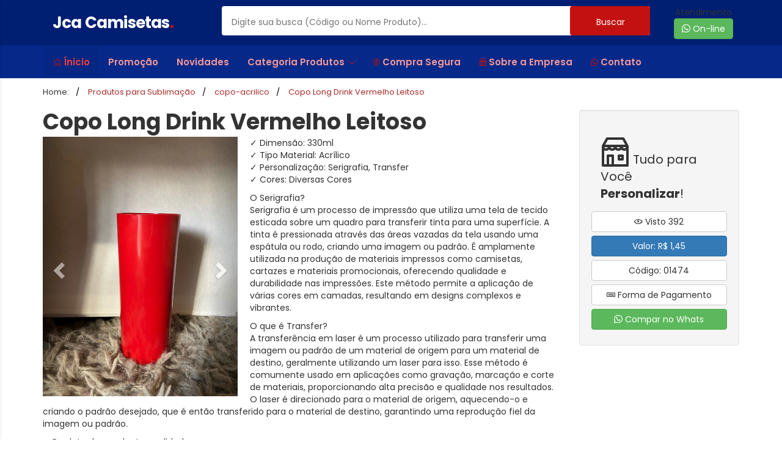

--- FILE ---
content_type: text/html; charset=UTF-8
request_url: https://jcacamisetas.com/produtos/01474/copo-long-drink-vermelho-leitoso/
body_size: 12931
content:
<!DOCTYPE html>
<html lang="pt-BR">
<meta http-equiv="content-type" content="text/html;charset=UTF-8" />

<head>
    <meta charset="utf-8">
    <meta name="viewport" content="width=device-width, initial-scale=1">

    
    <title>Copo Long Drink Vermelho Leitoso</title>
    <meta name="description" content="Copo Long Drink Vermelho Leitoso">
   <meta property="og:image" content="https://jcacamisetas.com/images/imgcatalogo.webp" />
   <meta property="og:image:secure_url" content="https://jcacamisetas.com/images/imgcatalogo.webp" />
    
       <meta name="keywords" content="Copo Long Drink Vermelho Leitoso">

    <meta property="og:locale" content="ptBR" />
    <meta property="og:type" content="website" />
    <meta property="og:title" content="Copo Long Drink Vermelho Leitoso" />
    <meta property="og:description" content="Copo Long Drink Vermelho Leitoso" />
    <meta property="og:url" content="https://jcacamisetas.com/produtos/01474/copo-long-drink-vermelho-leitoso/" />
    <meta property="og:sitename" content="Copo Long Drink Vermelho Leitoso" />
	
	<meta name="Robots" content="index, follow" />
	<meta name="company" content="Jca Camisetas" />
	<meta name="revisit-after" content="2 days" />
	
    <meta name="twitter:card" content="Jca Camisetas">
    <meta name="twitter:title" content="Copo Long Drink Vermelho Leitoso">
    <meta name="twitter:description" content="Copo Long Drink Vermelho Leitoso">
	<meta name="twitter:image" content="https://jcacamisetas.com/images/imgcatalogo.webp" />
    <link rel="canonical" href="https://jcacamisetas.com/produtos/01474/copo-long-drink-vermelho-leitoso/" />
	<link rel="alternate" href="https://jcacamisetas.com/produtos/01474/copo-long-drink-vermelho-leitoso/" hreflang="pt-br" />
		
    <link rel="shortcut icon" href="https://jcacamisetas.com/images/icon.png" />	
	<link rel="stylesheet" href="https://jcacamisetas.com/front/_core/_cdn/bootstrap/css/bootstrap.min.css">
    <link rel="stylesheet" href="https://jcacamisetas.com/front/_core/_cdn/app/css/class.css">
    <link rel="stylesheet" href="https://jcacamisetas.com/front/_core/_cdn/app/css/forms.css">
    <link rel="stylesheet" href="https://jcacamisetas.com/front/_core/_cdn/app/css/typography.css">
    <link rel="stylesheet" href="https://jcacamisetas.com/front/_core/_cdn/app/css/template.css">
    <link rel="stylesheet" href="https://jcacamisetas.com/front/_core/_cdn/app/css/theme.css">
    <link rel="stylesheet" href="https://jcacamisetas.com/front/_core/_cdn/app/css/default.css">
    <link rel="stylesheet" href="https://jcacamisetas.com/front/_core/_cdn/app/css/novo.css">
    <link rel="stylesheet" href="https://jcacamisetas.com/front/_core/_cdn/lineicons/css/LineIcons.min.css">
    <link href="https://fonts.googleapis.com/css2?family=Poppins:wght@100;200;300;400;500;600;700;800;900&amp;display=swap" rel="stylesheet">
    <link rel="stylesheet" href="https://jcacamisetas.com/front/_core/_cdn/fonts/style.min.css">
    <link rel="stylesheet" href="https://jcacamisetas.com/front/_core/_cdn/sidr/css/jquery.sidr.light.min.css">
    <link  href="https://jcacamisetas.com/front/_core/_cdn/fancybox/css/jquery.fancybox.min.css" rel="stylesheet">
    <link rel="stylesheet" href="https://jcacamisetas.com/front/app/estabelecimento/css/style1434.css">
    <script src="https://jcacamisetas.com/front/_core/_cdn/jquery/js/jquery.min.js"></script>
    <script src="https://jcacamisetas.com/front/_core/_cdn/fancybox/js/jquery.fancybox.min.js"></script> 
	<!-- Google tag (gtag.js) -->
<script async src="https://www.googletagmanager.com/gtag/js?id=G-MFPDGYRP67"></script>
<script>
  window.dataLayer = window.dataLayer || [];
  function gtag(){dataLayer.push(arguments);}
  gtag('js', new Date());

  gtag('config', 'G-MFPDGYRP67');
</script>
</head>
<body>
    <div id="main" class="body-estabelecimento">
        <div class="header">
            <div class="top">
                <div class="container">
                    <div class="row align-middle hidden-sm hidden-xs">
                        <div class="col-md-3">
                            <div class="brand">
                                <a href="https://jcacamisetas.com/" title="Jca Camisetas produtos para sublimação">
                                    <span>Jca Camisetas<strong class="colored">.</strong></span>
                                </a>
                            </div>
                        </div>
						
                        <div class="col-md-9">
                            <div class="row">
                                <div class="col-md-10">
                                    <div class="search-bar">
                                        <div class="clear"></div>
                                        <form class="align-middle" method="GET"
                                            action="https://jcacamisetas.com/busca.php">
                                            <input type="text" required name="pesquisa" placeholder="Digite sua busca (Código ou Nome Produto)..."  value="" />
                                            <button id="Buscar">
                                                Buscar
                                            </button>
                                            <div class="clear"></div>
                                        </form>
                                    </div>
                                </div>

                                <div class="col-md-2">
                                    <div class="text-center">
												<span class="title">Atendimento</span>
									<a href="https://jcacamisetas.com/whats/" class="btn btn-success" title="Atendimento no Whatsapp"><i class="lni lni-whatsapp"></i> On-line</a>		
									</div>
                                    </a>
                                </div>
                            </div>
                        </div>
                    </div>
					
                    <div class="row align-middle-mobile visible-sm visible-xs">
                        <div class="col-md-3 col-sm-3 col-xs-3">
                            <div class="user-menu pull-left">
                                <a href="#" class="sidrLeft" href="#sidebarLeft" title="Menu">
                                    <i class="lni lni-menu"></i>
                                </a>
                            </div>
                        </div>

                        <div class="col-md-6 col-sm-6 col-xs-6 nopadd">
                        </div>

                        <div class="col-md-3 col-sm-3 col-xs-3">
                            <div class="user-info pull-right">
                                <div class="holder-shop-bag pull-right">								
                                    
                                </div>
                            </div>
                        </div>
                    </div>
                </div>
            </div>
			
            <div class="navigator naver hidden-sm hidden-xs">
                <div class="container">
                    <div class="row">
                        <div class="col-md-12">
						<nav id="navbar" class="navbar">
       
<nav class="navbar pull-left">
	<ul class="nav navbar-nav">
		<li class="active"><a href="https://jcacamisetas.com/"><i class="lni lni-home"></i> Ínicio</a></li>
		<li><a href="https://jcacamisetas.com/promocao/">  Promoção</a></li>
		<li><a href="https://jcacamisetas.com/novidades/"> Novidades</a></li>	
		<li class="dropdown">
			<a class="dropdown-toggle" data-toggle="dropdown" href="#">
				Categoria Produtos
				<i class="lni lni-chevron-down icon-right"></i>
			</a>
			<ul class="dropdown-menu">
				 <li ><a title="Baldes para personalização" href="https://jcacamisetas.com/categoria/baldes-para-personalizacao/">Baldes</a></li><li ><a title="Body para sublimação" href="https://jcacamisetas.com/categoria/body-para-sublimacao/">Body</a></li><li ><a title="Camisetas para Sublimação e Transfer em goiania" href="https://jcacamisetas.com/categoria/camisetas/">Camisetas</a></li><li ><a title="Caneca Acrílico em goiania" href="https://jcacamisetas.com/categoria/caneca-acrilico-em-goiania/">Caneca Acrílico</a></li><li ><a title="Canecas para Sublimação em goiania" href="https://jcacamisetas.com/categoria/canecas-sublimacao/">Canecas sublimação</a></li><li ><a title="Canetas para personalização" href="https://jcacamisetas.com/categoria/canetas-para-personalizacao/">Canetas</a></li><li ><a title="chaveiros para personalizar em goiania" href="https://jcacamisetas.com/categoria/chaveiros-para-personalizar/">Chaveiro</a></li><li ><a title="Chinelos para sublimação" href="https://jcacamisetas.com/categoria/chinelos-sublimacao/">Chinelos</a></li><li ><a title="Copo Acrílico" href="https://jcacamisetas.com/categoria/copo-acrilico/">Copo Acrílico</a></li><li ><a title="Copos para personalizaçãoo em Goiania" href="https://jcacamisetas.com/categoria/copos/">Copos </a></li><li ><a title="Garrafas Alumínio" href="https://jcacamisetas.com/categoria/garrafas/">Garrafa Alumínio</a></li><li ><a title="Garrafa Plástico" href="https://jcacamisetas.com/categoria/garrafa-plastico/">Garrafa Plástico</a></li><li ><a title="Garrafas para Sublimação" href="https://jcacamisetas.com/categoria/garrafas-para-sublimacao/">Garrafa Sublimação</a></li><li ><a title="Kits para personalização" href="https://jcacamisetas.com/categoria/kits-para-personalizacao/">Kits</a></li><li ><a title="Lojinhas importados" href="https://jcacamisetas.com/categoria/lojinhas-importados/">Lojinha</a></li><li ><a title="Diversos Produtos para Sublimação e insumos" href="https://jcacamisetas.com/categoria/outros/">Outros Produtos</a></li><li ><a title="Papel para Sublimação, Papel para Transfer" href="https://jcacamisetas.com/categoria/papel/">Papel</a></li><li ><a title="Papelaria para personalização" href="https://jcacamisetas.com/categoria/papelaria/">Papelaria</a></li><li ><a title="Prensas para Sublimação" href="https://jcacamisetas.com/categoria/prensa-sublimacao/">Prensa</a></li><li ><a title="Produtos Térmicos para personalizar" href="https://jcacamisetas.com/categoria/produtos-termicos/">Produtos Térmicos</a></li><li ><a title="Fornecedor, loja de Produtos para Sublimação em Goiânia" href="https://jcacamisetas.com/categoria/produtos-sublimacao/">Sublimação</a></li><li ><a title="Taça Acrilico" href="https://jcacamisetas.com/categoria/taca-acrilico/">Taça Acrilico</a></li><li ><a title="Tinta para sublimação, tinta para serigrafia" href="https://jcacamisetas.com/categoria/tintas/">Tinta</a></li><li ><a title="toalha para sublimação em goiania" href="https://jcacamisetas.com/categoria/toalha-para-sublimacao/">Toalha</a></li><li ><a title="Produtos para Transfer" href="https://jcacamisetas.com/categoria/produtos-transfer/">Transfer</a></li><li ><a title="Xicaras para sublimação em goiania" href="https://jcacamisetas.com/categoria/xicaras-sublimacao/">Xicaras</a></li>		
			</ul>
		</li>
		<li><a data-toggle="modal" data-target="#exampleModal3"> <i class="lni lni-money-protection"></i> Compra Segura</a></li>
		<li><a data-toggle="modal" data-target="#exampleModal2"> <i class="lni lni-restaurant"></i> Sobre a Empresa</a></li>
		<li><a href="https://jcacamisetas.com/whats/" title="Atendimento no Whatsapp"><i class="lni lni-whatsapp"></i> Contato</a></li>
				
		<!-- <li class="visible-sm visible-xs"><a href="#">Suporte</a></li> -->
	</ul>
</nav>
		
                            <div class="clear"></div>
                        </div>
                    </div>
                </div>
            </div>
        </div>
        <div class="sidebars">
            <div id="sidebarLeft">
                <div class="sidebar">
                    <div class="sidebar-header">
                        <i class="close-sidebar lni lni-close" onclick="$.sidr('close', 'sidrLeft');"></i>
                        <div class="clear"></div>
                    </div>

                    <div class="sidebar-content">
                        <div class="sidebar-info">
							<div class="title">
                                <i class="lni lni-shopping-basket"></i>
                                <span>Categorias</span>
                            </div>
		<style>
		.categoria{
			
		}
		.full{
			width:100%;
			margin-bottom:6px;
		}
		.categoria li{
			width: 100%;
			display: inline-table;
			height: 15px;
			background: #fafafa;
			border: 1px solid #ccc;
			padding: 5px;			
			border-right: 4px solid #fafafa;
		}
		.categoria li:hover{			
			background: #fff;
			border-right: 4px solid #d3505f;			
		}
		.green{
						color:green !important;
		}
		.blue{
			color:blue !important;
		}
		</style>		
							<div class="content">
		<div class="categoria">	
			<ul class="categoria">		
								<li><a title="Baldes para personalização" href="https://jcacamisetas.com/categoria/baldes-para-personalizacao/">Baldes</a></li><li><a title="Body para sublimação" href="https://jcacamisetas.com/categoria/body-para-sublimacao/">Body</a></li><li><a title="Camisetas para Sublimação e Transfer em goiania" href="https://jcacamisetas.com/categoria/camisetas/">Camisetas</a></li><li><a title="Caneca Acrílico em goiania" href="https://jcacamisetas.com/categoria/caneca-acrilico-em-goiania/">Caneca Acrílico</a></li><li><a title="Canecas para Sublimação em goiania" href="https://jcacamisetas.com/categoria/canecas-sublimacao/">Canecas sublimação</a></li><li><a title="Canetas para personalização" href="https://jcacamisetas.com/categoria/canetas-para-personalizacao/">Canetas</a></li><li><a title="chaveiros para personalizar em goiania" href="https://jcacamisetas.com/categoria/chaveiros-para-personalizar/">Chaveiro</a></li><li><a title="Chinelos para sublimação" href="https://jcacamisetas.com/categoria/chinelos-sublimacao/">Chinelos</a></li><li><a title="Copo Acrílico" href="https://jcacamisetas.com/categoria/copo-acrilico/">Copo Acrílico</a></li><li><a title="Copos para personalizaçãoo em Goiania" href="https://jcacamisetas.com/categoria/copos/">Copos </a></li><li><a title="Garrafas Alumínio" href="https://jcacamisetas.com/categoria/garrafas/">Garrafa Alumínio</a></li><li><a title="Garrafa Plástico" href="https://jcacamisetas.com/categoria/garrafa-plastico/">Garrafa Plástico</a></li><li><a title="Garrafas para Sublimação" href="https://jcacamisetas.com/categoria/garrafas-para-sublimacao/">Garrafa Sublimação</a></li><li><a title="Kits para personalização" href="https://jcacamisetas.com/categoria/kits-para-personalizacao/">Kits</a></li><li><a title="Lojinhas importados" href="https://jcacamisetas.com/categoria/lojinhas-importados/">Lojinha</a></li><li><a title="Diversos Produtos para Sublimação e insumos" href="https://jcacamisetas.com/categoria/outros/">Outros Produtos</a></li><li><a title="Papel para Sublimação, Papel para Transfer" href="https://jcacamisetas.com/categoria/papel/">Papel</a></li><li><a title="Papelaria para personalização" href="https://jcacamisetas.com/categoria/papelaria/">Papelaria</a></li><li><a title="Prensas para Sublimação" href="https://jcacamisetas.com/categoria/prensa-sublimacao/">Prensa</a></li><li><a title="Produtos Térmicos para personalizar" href="https://jcacamisetas.com/categoria/produtos-termicos/">Produtos Térmicos</a></li><li><a title="Fornecedor, loja de Produtos para Sublimação em Goiânia" href="https://jcacamisetas.com/categoria/produtos-sublimacao/">Sublimação</a></li><li><a title="Taça Acrilico" href="https://jcacamisetas.com/categoria/taca-acrilico/">Taça Acrilico</a></li><li><a title="Tinta para sublimação, tinta para serigrafia" href="https://jcacamisetas.com/categoria/tintas/">Tinta</a></li><li><a title="toalha para sublimação em goiania" href="https://jcacamisetas.com/categoria/toalha-para-sublimacao/">Toalha</a></li><li><a title="Produtos para Transfer" href="https://jcacamisetas.com/categoria/produtos-transfer/">Transfer</a></li><li><a title="Xicaras para sublimação em goiania" href="https://jcacamisetas.com/categoria/xicaras-sublimacao/">Xicaras</a></li>		</ul>
		</div>
							</div>
					
                            <div class="title">
                                <i class="lni lni-alarm-clock"></i>
                                <span>Funcionamento</span>
                            </div>

                            <div class="content">
                               08:00 as 18:00 de Segunda a Sexta / 08:00 as 12:00 Sábado </div>

                        </div>

                        <div class="sidebar-info">

                            <div class="title">
                                <i class="lni lni-map-marker"></i>
                                <span>Endereço</span>
                            </div>

                            <div class="content">
                                11 avenida Numero 1409, Setor Leste Universitário                            </div>

                        </div>

                        <div class="sidebar-info">

                            <div class="title">
                                <i class="lni lni-headphone-alt"></i>
                                <span>Contato</span>
                            </div>

                            <div class="content">
                                <div class="listitem">
                                    <i class="lni green lni-whatsapp"></i>
                                    <span>(62)8182-1390
                                    </span>
                                </div>                                
                            </div>                         
                        </div>
                    </div>
                </div>
            </div>
        </div>

         <div class="sceneElement">
            <div class="container nopadd visible-xs visible-sm">
                <div class="cover" >                   
                </div>

                <div class="grudado">
                    <div class="avatar">
                        <div class="holder">
                            <a href="https://jcacamisetas.com/" title="Brindes em Goiania">
                                <img src="https://jcacamisetas.com/uploads/55af5918cc003e131435ae7306bcbac5ebf31f3e.webp" alt="Catalogo"
                                    title="Jca Camisetas" />
                            </a>
                        </div>
                    </div>

                </div>

                <div class="app-infos">                  

                    <div class="row">
                        <div class="col-md-12">
                            <div class="info-badges flex">
                                <div class="info-badge">
                                    <i class="lni blue lni-money-protection"></i>
                                    <span>
                                        Aceitamos Pix, <br />
                                        Dinheiro, Boleto, Cartão </span>
                                    <div class="clear"></div>
                                </div>

                                <div class="info-badge green">
                                    <i class="lni green lni-whatsapp"></i>
                                    <span><a href="https://jcacamisetas.com/whats/"
                                            title="Atendimento no Whatsapp Copo Long Drink Vermelho Leitoso" target="_blank">
                                            Atendimento<br />
                                            no WhatsAPP
                                        </a></span>
                                    <div class="clear"></div>
                                </div>
                            </div>
                        </div>
                    </div>
                </div>
            </div>

            <div class="middle minfit">
                <div class="container">
                    <div class="row visible-xs visible-sm">
                        <div class="col-md-12">
                            <div class="clearline"></div>
                        </div>
                    </div>
                    <div class="row">
                        <div class="col-md-12">
                            <div class="search-bar-mobile visible-xs visible-sm">
                                <form class="align-middle" action="https://jcacamisetas.com/busca.php" method="GET">

                                    <input type="text" required name="pesquisa" placeholder="Digite sua busca..." value="" />                                  
                                    <button id="Buscar1">
                                        Buscar
                                    </button>
                                    <div class="clear"></div>
                                </form>
                            </div>
                        </div>
                    </div>
<div class="sceneElement">
		<div class="middle">
			<div class="">			
				<div class="single-produto nost">
					<div>
					<ul class="breadcrumb">
						<li>Home: </li>
						<li>
							<a href="https://jcacamisetas.com/" title="Produtos para sublimação, camiseta para sublimação">
							<span>Produtos para Sublimação</span></a>
						</li>
						<li>
							<a href="https://jcacamisetas.com/categoria/copo-acrilico/" title="copo-acrilico">
							<span>copo-acrilico</span></a>
						</li>
						<li>
							<a href="https://jcacamisetas.com/produtos/01474/copo-long-drink-vermelho-leitoso/" title="Copo Long Drink Vermelho Leitoso">
							<span>Copo Long Drink Vermelho Leitoso</span></a>
						</li>
					</ul>
					</div>
					</div>
					<div class="row">
											
												<div class="col-md-9 col-sm-9">
												
												<div class="title-icon">
													<h1><strong> Copo Long Drink Vermelho Leitoso </strong></h1>
													
												</div>
												
												<div class="conteudoimg">
												    <div id="carouselgaleria" class="carousel slide">
												    <div class="carousel-inner">										
						
																								<div class="item zoomer active">
													<a data-fancybox="galeria" href="https://catalogo.jcacamisetas.com.br/uploads/c49e99eb50f11d48ac7900e217909b9e454ce3d7.jpeg">
														<img src="https://catalogo.jcacamisetas.com.br/uploads/c49e99eb50f11d48ac7900e217909b9e454ce3d7.jpeg" alt="Copo Long Drink Vermelho Leitoso" width="100%" title="Copo Long Drink Vermelho Leitoso"/>
													</a>
												</div>
																								
																								
																																																
											</div>
											
												<a class="left seta seta-esquerda carousel-control" href="#carouselgaleria" data-slide="prev">
													<span class="glyphicon glyphicon-chevron-left"></span>
												</a>
												<a class="right seta seta-direita carousel-control" href="#carouselgaleria" data-slide="next">
													<span class="glyphicon glyphicon-chevron-right"></span>
												</a>											
										</div>
												</div>
												
													 <div class="descricao">
													<p>✓ Dimens&atilde;o: 330ml<br>✓ Tipo Material: Acr&iacute;lico<br>✓ Personaliza&ccedil;&atilde;o: Serigrafia, Transfer<br>✓ Cores: Diversas Cores</p>
<p>O Serigrafia?<br>Serigrafia &eacute; um processo de impress&atilde;o que utiliza uma tela de tecido esticada sobre um quadro para transferir tinta para uma superf&iacute;cie. A tinta &eacute; pressionada atrav&eacute;s das &aacute;reas vazadas da tela usando uma esp&aacute;tula ou rodo, criando uma imagem ou padr&atilde;o. &Eacute; amplamente utilizada na produ&ccedil;&atilde;o de materiais impressos como camisetas, cartazes e materiais promocionais, oferecendo qualidade e durabilidade nas impress&otilde;es. Este m&eacute;todo permite a aplica&ccedil;&atilde;o de v&aacute;rias cores em camadas, resultando em designs complexos e vibrantes.</p>
<p>O que &eacute; Transfer?<br>A transfer&ecirc;ncia em laser &eacute; um processo utilizado para transferir uma imagem ou padr&atilde;o de um material de origem para um material de destino, geralmente utilizando um laser para isso. Esse m&eacute;todo &eacute; comumente usado em aplica&ccedil;&otilde;es como grava&ccedil;&atilde;o, marca&ccedil;&atilde;o e corte de materiais, proporcionando alta precis&atilde;o e qualidade nos resultados. O laser &eacute; direcionado para o material de origem, aquecendo-o e criando o padr&atilde;o desejado, que &eacute; ent&atilde;o transferido para o material de destino, garantindo uma reprodu&ccedil;&atilde;o fiel da imagem ou padr&atilde;o.</p>
<p>✓ Produto de excelente qualidade.&nbsp;<br>✓ Dur&aacute;vel.<br>✓ Trabalhamos com as melhores Marcas e Fornecedores.</p>	
													
													    
													</div>
																									
																														
										</div>
										<div class="col-md-3 col-sm-3">
										    <div class="well">
			    <span class="topo"> <i class="lni lni-restaurant" style="font-size:-webkit-xxx-large;"></i> Tudo para Você <strong>Personalizar</strong>!</span>
			    								                
			    								                
												                												                <span  class="btn btn-default full">
											<i class="lni lni-eye"></i> Visto 392 									</span>
											<span  class="btn btn-primary full">
											 Valor: R$ 1,45 									</span>
											
											<span  class="btn btn-default full"> Código: 01474 									</span>
												               
											<a class="botoes_icone btn btn-default full" data-toggle="modal" data-target="#exampleModal4">
                                                            <i class="lni lni-visa"></i> Forma de Pagamento</a>	
                                                            
                                            <a href="https://jcacamisetas.com/whats/" class="btn btn-success full" title="Atendimento no Whatsapp"><i class="lni lni-whatsapp"></i> Compar no Whats</a>                
                                                            
                                            		               	
																			
			</div>
										    
										</div>
									
										
														
									
									
						
												
						
					</div>
				</div>
			</div>
		</div>
</div>	
<div class="c-local">
		<div class="container">
				<div class="row">
					<div class="col-md-12 col-sm-12 col-xs-12">						
						<span class="topo">Outros <strong> Produtos para Sublimação</strong> que Você pode Querer!</span>					
					</div>					
				</div>
						
																				<div class="col-xs-12 col-sm-4" style="margin-bottom:5px;">
                    <div class="listmini">     
                    <a href="https://jcacamisetas.com/produtos/00088/copo-long-drink-branco/"
                                title="Copo Long Drink Branco">
                        <div class="col-xs-3 col-md-3">
                            <img src="https://catalogo.jcacamisetas.com.br/uploads/3d5140d9f5708b44d2bbeab293552b08808ea9ec.jpeg" width="80" height="80" />
                        </div>
                        <div class="col-xs-9 col-md-9">
                             <span class="nome">Código: 00088</span></br>
                             <span class="nome">Copo Long Drink Branco</span>
                        </div>
                        <div style="clear:both"></div>
                        </a>
                    </div>
                        
                    </div>
																<div class="col-xs-12 col-sm-4" style="margin-bottom:5px;">
                    <div class="listmini">     
                    <a href="https://jcacamisetas.com/produtos/00451/copo-twister-cristal-600-ml-c-tampa-e-canudo/"
                                title="Copo Twister Cristal  600 ml com Tampa e Canudo">
                        <div class="col-xs-3 col-md-3">
                            <img src="https://catalogo.jcacamisetas.com.br/uploads/487d5c9a73d524a866b189c7614d4ac3fde5f9af.jpeg" width="80" height="80" />
                        </div>
                        <div class="col-xs-9 col-md-9">
                             <span class="nome">Código: 00451</span></br>
                             <span class="nome">Copo Twister Cristal  600 ml com Tampa e Canudo</span>
                        </div>
                        <div style="clear:both"></div>
                        </a>
                    </div>
                        
                    </div>
																<div class="col-xs-12 col-sm-4" style="margin-bottom:5px;">
                    <div class="listmini">     
                    <a href="https://jcacamisetas.com/produtos/00968/copo-ecologico-branco-550-ml/"
                                title="Copo Ecológico Branco 550 ml">
                        <div class="col-xs-3 col-md-3">
                            <img src="https://catalogo.jcacamisetas.com.br/uploads/25f30a155098b5269c04926c1260c3f2e0e78a6b.jpeg" width="80" height="80" />
                        </div>
                        <div class="col-xs-9 col-md-9">
                             <span class="nome">Código: 00968</span></br>
                             <span class="nome">Copo Ecológico Branco 550 ml</span>
                        </div>
                        <div style="clear:both"></div>
                        </a>
                    </div>
                        
                    </div>
																<div class="col-xs-12 col-sm-4" style="margin-bottom:5px;">
                    <div class="listmini">     
                    <a href="https://jcacamisetas.com/produtos/01070/copo-buks-400ml-de-cafe-cristal/"
                                title="Copo Buks 400ml De Café Cristal">
                        <div class="col-xs-3 col-md-3">
                            <img src="https://catalogo.jcacamisetas.com.br/uploads/ee6a0a5137cd2762e6fb1a629f8372d46147734d.jpeg" width="80" height="80" />
                        </div>
                        <div class="col-xs-9 col-md-9">
                             <span class="nome">Código: 01070</span></br>
                             <span class="nome">Copo Buks 400ml De Café Cristal</span>
                        </div>
                        <div style="clear:both"></div>
                        </a>
                    </div>
                        
                    </div>
																<div class="col-xs-12 col-sm-4" style="margin-bottom:5px;">
                    <div class="listmini">     
                    <a href="https://jcacamisetas.com/produtos/01356/copo-twister-branco-600-ml-c-tampa-e-canudo/"
                                title="Copo Twister Branco 600 ml com Tampa e Canudo">
                        <div class="col-xs-3 col-md-3">
                            <img src="https://catalogo.jcacamisetas.com.br/uploads/fbae302194b99998fe510a0f2afa7057487e0b1a.jpeg" width="80" height="80" />
                        </div>
                        <div class="col-xs-9 col-md-9">
                             <span class="nome">Código: 01356</span></br>
                             <span class="nome">Copo Twister Branco 600 ml com Tampa e Canudo</span>
                        </div>
                        <div style="clear:both"></div>
                        </a>
                    </div>
                        
                    </div>
																<div class="col-xs-12 col-sm-4" style="margin-bottom:5px;">
                    <div class="listmini">     
                    <a href="https://jcacamisetas.com/produtos/00967/copo-ecologico-rosa-pink-400-ml/"
                                title="Copo Ecologico Rosa Pink 550 ml">
                        <div class="col-xs-3 col-md-3">
                            <img src="https://catalogo.jcacamisetas.com.br/uploads/27cb1454fe0d4f2120acf8ab6cb1cb334df23242.jpeg" width="80" height="80" />
                        </div>
                        <div class="col-xs-9 col-md-9">
                             <span class="nome">Código: 00967</span></br>
                             <span class="nome">Copo Ecologico Rosa Pink 550 ml</span>
                        </div>
                        <div style="clear:both"></div>
                        </a>
                    </div>
                        
                    </div>
																<div class="col-xs-12 col-sm-4" style="margin-bottom:5px;">
                    <div class="listmini">     
                    <a href="https://jcacamisetas.com/produtos/01443/copo-long-drink-rosa-bebe-/"
                                title="Copo Long Drink Rosa Bebê ">
                        <div class="col-xs-3 col-md-3">
                            <img src="https://catalogo.jcacamisetas.com.br/uploads/8f5b2464c651048268592a7ff8360ebd14f32819.jpeg" width="80" height="80" />
                        </div>
                        <div class="col-xs-9 col-md-9">
                             <span class="nome">Código: 01443</span></br>
                             <span class="nome">Copo Long Drink Rosa Bebê </span>
                        </div>
                        <div style="clear:both"></div>
                        </a>
                    </div>
                        
                    </div>
																<div class="col-xs-12 col-sm-4" style="margin-bottom:5px;">
                    <div class="listmini">     
                    <a href="https://jcacamisetas.com/produtos/01504/copo-long-drink-azul-bebe-/"
                                title="Copo Long Drink Azul Bebe ">
                        <div class="col-xs-3 col-md-3">
                            <img src="https://catalogo.jcacamisetas.com.br/uploads/61f5b180fcfdde6ab6418761f2d5ddf765035393.jpeg" width="80" height="80" />
                        </div>
                        <div class="col-xs-9 col-md-9">
                             <span class="nome">Código: 01504</span></br>
                             <span class="nome">Copo Long Drink Azul Bebe </span>
                        </div>
                        <div style="clear:both"></div>
                        </a>
                    </div>
                        
                    </div>
																<div class="col-xs-12 col-sm-4" style="margin-bottom:5px;">
                    <div class="listmini">     
                    <a href="https://jcacamisetas.com/produtos/01322/copo-long-drink-cristal/"
                                title="Copo Long Drink Cristal">
                        <div class="col-xs-3 col-md-3">
                            <img src="https://catalogo.jcacamisetas.com.br/uploads/edecb2c04f86ce8988ada82b141363b98dbe99aa.jpg" width="80" height="80" />
                        </div>
                        <div class="col-xs-9 col-md-9">
                             <span class="nome">Código: 01322</span></br>
                             <span class="nome">Copo Long Drink Cristal</span>
                        </div>
                        <div style="clear:both"></div>
                        </a>
                    </div>
                        
                    </div>
																						</div>
						</div>
					
				</div>
</div>

</div>


         
	<style>

	.d-home {
        margin: 10px;
        padding: 20px 0px;
	}
	.d-home p{
	    font-size: 18px;
	}
	.d-texto{
	    

	}
	.c-local{
	    background: #052889;
	    color:#fff;
	}
	.home-nome{
	    font-size: 31px;
	}
	.home-local{
	    font-size: 40px;
	    padding: 30px;
	}
	.listmini{
    border: 1px solid #ccc;
    border-radius: 5px;
    padding: 5px;
    background: #fff;
}
	</style>



<div class="c-empresa nopadding">
    <div class="container">
            
	<style>
    .c-empresa{
        background: #ccc;
    }
    

	.d-home {
        margin: 10px;
        padding: 20px 0px;
	}
	.d-home p{
	    font-size: 18px;
	}
	.d-texto{
	    

	}
	.home-nome{
	    font-size: 31px;
	}
	</style>

        <div class="col-xs-12 col-sm-3 ">
                        <div class="d-home">
                                <span class="home-nome">Mais de <strong>10 Milhões  </strong> de itens Vendidos para <strong>Personalização</strong>.</span>
                        </div>
        </div>
         <div class="col-xs-12 col-sm-9 ">
                        <div class="d-home">
                         <p>
    A JCA Camisetas é uma empresa especializada em distribuição de produtos para sublimação, serigrafia e transfer. Atuamos com foco em qualidade, agilidade e confiança em cada entrega. <strong>Nosso portfólio atende desde pequenos empreendedores até grandes produções.</strong> São centenas de clientes satisfeitos que já confiam na nossa agilidade e no nosso compromisso.
</p>
<p>
    Enviamos para <strong>o BRASIL todo</strong>, com <strong>feedbacks positivos e indicações espontâneas</strong>!
</p>
<p>
    Trabalhamos com camisetas, canecas, Chinelos e tudo em insumos e materiais para sublimação, serigrafia e Transfer, Acreditamos que bons produtos fazem toda a diferença no acabamento final.</strong>
</p>       
                                
                                    
                           
                        </div>
        </div>

    </div>    
</div>
<div class="footer">
	<div class="footer-info">
		<div class="container nopadding">			
				<div class="col-md-4">
				<dl itemprop="address" itemscope="" itemtype="https://schema.org/PostalAddress">
				<dt>Jca Camisetas - produtos para sublimação</dt>
				<dd itemprop="streetAddress"> 11 avenida Numero 1409, Setor Leste Universitário</dd>
				<dd itemprop="addressLocality"> Goiânia / Goiás</dd>
				<dd itemprop="postalCode">CEP 74610-030</dd>
				<dd>Telefone: (62)8182-1390 (62)98182-1390</dd>				
				</dl>				
				</div>
				
				<div class="col-md-3">
				<span class="titulo">Nossa Redes Sociais: </span>
				<a href="https://jcacamisetas.com/whats/" target="_blank" title="Atendimento Whatsapp"  class="btn btn-success btn-sm" style="color:#FFFFFF"><i class="lni lni-whatsapp"></i></a>
				<a href="https://www.facebook.com/jcacamisetas" title="Facebook Brindes goiania"  rel="nofollow" target="_blank" class="btn btn-primary btn-sm" style="color:#FFFFFF"><i class="lni lni-facebook-oval"></i></a>
				<a href="https://maps.app.goo.gl/BhJXfEF5QjZMvz516" title="Mapa Produtos para Sublimação em goiania" rel="nofollow"  target="_blank" class="btn btn-info btn-sm" style="color:#FFFFFF"><i class="lni lni-google"></i></a>
				<a href="https://www.youtube.com/jcacamisetas"  title="Youtube Brindes goiania" rel="nofollow" target="_blank" class="btn btn-danger btn-sm" style="color:#FFFFFF"><i class="lni lni-youtube"></i></a>
				<a href="https://www.instagram.com/jcacamisetas" title="Instagram Brindes goiania" rel="nofollow" target="_blank" class="btn btn-danger btn-sm" style="color:#FFFFFF"><i class="lni lni-instagram"></i></a>
				
				</div>
				<div class="col-md-1">				
					<div class="social1">
						<span>
						<a href="#">
						<img src="https://jcacamisetas.com/images/logo_letsencrypt.webp" width="65px" alt="logo lets encrypt" class="semErro">
						</a>						
						<a href="https://transparencyreport.google.com/safe-browsing/search?url=https:%2F%2Fjcacamisetas.com%2F&hl=pt_BR" rel="nofollow" title="Segurança do site"  target="_blank"> 
						<img src="https://jcacamisetas.com/images/logo_googlesafe.webp" width="65px" alt="logo google safe" class="semErro">
						</a>		
						</span>				
					</div>
				</div>
				<div class="col-md-4 right">
				<span class="titulo">Sobre nós</span>
					<div class="social1">
					<span>
					A JCA é uma empresa especializada no atendimento exemplar a clientes que buscam produtos para sublimação, canecas para sublimação, camisetas para sublimação, para uso próprio ou outras finalidades, a JCA preza muito pelo bom atendimento e por seus preços.</span>						
                    </div>
				</div>
			
			
		</div>
	</div>
</div>		
</div>
<style>
.semErro{
    background: #fff;
    border-radius: 3px;
    padding: 2px 5px;
    margin-right: 7px;
	max-width: 70px;
}	
.social1 a {
    display: block; 
    padding: 0 !important;
    margin: 7px;
}
.full{
	width:100%;
}
.right{
	text-align:right;
}
</style>

<script type="javascript">

$('#exampleModal').on('show.bs.modal', function (event) {
  var button = $(event.relatedTarget) // Button that triggered the modal
  var recipient = button.data('whatever') // Extract info from data-* attributes
  // If necessary, you could initiate an AJAX request here (and then do the updating in a callback).
  // Update the modal's content. We'll use jQuery here, but you could use a data binding library or other methods instead.
  var modal = $(this)
  modal.find('.modal-title').text('New message to ' + recipient)
  modal.find('.modal-body input').val(recipient)
})

</script>
		<script data-cfasync="false" src="https://jcacamisetas.com/front/cdn-cgi/scripts/5c5dd728/cloudflare-static/email-decode.min.js"></script>
		<script src="https://jcacamisetas.com/front/_core/_cdn/bootstrap/js/bootstrap.min.js"></script>
		<script src="https://jcacamisetas.com/front/_core/_cdn/sidr/js/jquery.sidr.min.js"></script>
		<script src="https://jcacamisetas.com/front/_core/_cdn/maskMoney/js/maskmoney.min.js"></script>
		<script src="https://jcacamisetas.com/front/_core/_cdn/maskedInput/js/jquery.maskedinput.min.js"></script>
		<script src="https://jcacamisetas.com/front/_core/_cdn/validate/js/jquery.validate.min.js"></script>
		<script src="https://jcacamisetas.com/front/_core/_cdn/sticky/js/jquery.sticky.min.js"></script>
		<script src="https://jcacamisetas.com/front/_core/_cdn/app/js/template.js"></script>
	</body>
</html>

<!-- Modal -->
<div class="modal fade" id="exampleModal1" tabindex="-1" role="dialog" aria-labelledby="exampleModalLabel" aria-hidden="true">
  <div class="modal-dialog" role="document">
    <div class="modal-content">
      <div class="modal-header">
        <p class="modal-title" id="exampleModalLabel">Entrega e Pagamento</p>
        <button type="button" class="close" data-dismiss="modal" aria-label="Close">
          <span aria-hidden="true">&times;</span>
        </button>
      </div>
      <div class="modal-body">
       <blockquote>
<p>Nossa empresa n&atilde;o faz entrega, a entrega dos produtos e todo este processo &eacute; de responsabilidade do cliente junto a empresa contratada para esta finalidade,&nbsp;por&eacute;m podemos ajudar em todo esse processo.</p>
</blockquote>

<p>&nbsp;</p>

<p><strong><u>PRAZO E ENTREGA</u></strong></p>

<p>Nosso prazo para deixar o produto pronto na empresa para retirada &eacute; de 2 a 5 Horas.&nbsp;Este prazo vale para&nbsp;a maioria dos pedidos, por&eacute;m existem casos onde o cliente pode solicitar um pedido com uma urg&ecirc;ncia e nossa empresa se reserva o direito de aceitar ou n&atilde;o o prazo de entrega solicitado pelo cliente.</p>

<p>Pedido feitos na grande Goi&acirc;nia a nossa empresa indica um moto-boy ou chamamos motorista via aplicativo por&eacute;m todas as taxas e valores referentes a entrega pago&nbsp;pelo cliente.</p>

<p>Pedidos feitos fora de Goi&acirc;nia a nossa empresa indica transportadoras ou at&eacute; mesmo envio do material via &Ocirc;nibus por&eacute;m todas as taxas e valores referentes a entrega&nbsp;pago&nbsp;pelo cliente.</p>

	   </div>
	   <div class="modal-footer">
        <button type="button" class="btn btn-danger" data-dismiss="modal">X</button>
      </div>
    </div>
  </div>
</div>
<!-- Modal -->
<div class="modal fade" id="exampleModal2" tabindex="-1" role="dialog" aria-labelledby="exampleModalLabel" aria-hidden="true">
  <div class="modal-dialog" role="document">
    <div class="modal-content">
      <div class="modal-header">
        <p class="modal-title" id="exampleModalLabel">Sobre a Empresa</p>
        <button type="button" class="close" data-dismiss="modal" aria-label="Close">
          <span aria-hidden="true">&times;</span>
        </button>
      </div>
      <div class="modal-body">
<p><strong>Jca Camisetas - produtos para sublimação</strong><br />
Cnpj:&nbsp;31.270.682/0001-86<br />
Telefones:&nbsp;(62)98182-1390 whats<br />
Endere&ccedil;o:&nbsp;11&ordf;&nbsp;Avenida, qd 41a, n&uacute;mero 1409, Setor Leste Universit&aacute;rio, Goi&acirc;nia - Go, Cep: 74.610-030<br />
Link Mapa:&nbsp; https://goo.gl/maps/3UnxUa4V2NUP16Qq7<br />
Atendimento:&nbsp;8 as 18 de Segunda a Sexta Feira</p>
<p>Nossa empresa existe a mais de 14 anos trabalhando pra oferecer o que h&aacute; de melhor em produtos para sublimação e transfer.</p>
</div>
<div class="modal-footer">
        <button type="button" class="btn btn-danger" data-dismiss="modal">X</button>
      </div>
    </div>
  </div>
</div>
<!-- Modal -->
<div class="modal fade" id="exampleModal3" tabindex="-1" role="dialog" aria-labelledby="exampleModalLabel" aria-hidden="true">
  <div class="modal-dialog" role="document">
    <div class="modal-content">
      <div class="modal-header">
        <p class="modal-title" id="exampleModalLabel">Compra Segura</p>
        <button type="button" class="close" data-dismiss="modal" aria-label="Close">
          <span aria-hidden="true">&times;</span>
        </button>
      </div>
      <div class="modal-body">
<p>Voc&ecirc; esta em um ambiente seguro, todas as p&aacute;ginas do nosso site s&atilde;o criptografadas, se deseja entender um pouco mais como funciona esta seguran&ccedil;a, continue lendo.</p>

<p><strong>Transmiss&atilde;o Criptografada.</strong><br />
Todos os dados s&atilde;o transmitidos de forma totalmente protegida atrav&eacute;s de criptografia com chave de seguran&ccedil;a, a transmiss&atilde;o dos dados ocorre atrav&eacute;s do protocolo SSL 3.0. Esta tecnologia &eacute; reconhecida em todo mundo como a de maior seguran&ccedil;a para transmiss&atilde;o de dados via rede Internet, e &eacute; utilizada em larga escala pelas mais diversas institui&ccedil;&otilde;es que possuem sites na Web e recebem informa&ccedil;&otilde;es restritas de seus clientes como numero de CPF cart&atilde;o de cr&eacute;dito ou outras transa&ccedil;&otilde;es inclusive de bancos.</p>

<p><strong>Como eu identifico um ambiente seguro?</strong><br />
No topo onde esta o endere&ccedil;o do site ele come&ccedil;a com https o que significa que &eacute; um site criptografado e totalmente seguro.</p>

<p><strong>Ambiente Seguro</strong></p>

<p>Seus dados cadastrais permanecem em ambiente seguro, utilizamos algumas das mais confi&aacute;veis tecnologias do mercado para armazenamento de dados no caso Google e Amazon AWS. conforme pode ser visto em Google Transparency Report.</p>

	   </div>
	   <div class="modal-footer">
        <button type="button" class="btn btn-danger" data-dismiss="modal">X</button>
      </div>
    </div>
  </div>
</div>
<!-- Modal -->
<div class="modal fade" id="exampleModal4" tabindex="-1" role="dialog" aria-labelledby="exampleModalLabel" aria-hidden="true">
  <div class="modal-dialog" role="document">
    <div class="modal-content">
      <div class="modal-header">
        <p class="modal-title" id="exampleModalLabel">Forma de Pagamento</p>
        <button type="button" class="close" data-dismiss="modal" aria-label="Close">
          <span aria-hidden="true">&times;</span>
        </button>
      </div>
      <div class="modal-body">
       <blockquote>
<p>Nossa empresa não vende a prazo, pagamento sempre é feito de forma Antecipada para separação dos produtos. Nossa Empresa
se reserva o direito de não liberar a entrega de produtos sem a confirmação do pagamento do valor restante.</p>
</blockquote>
<p><u>Aceitamos pagamento via</u></p>
<p>
1-Dinheiro<br />
2-Pix<br />
3-Ted<br />
4-Doc<br />
7-Cart&atilde;o (Com Juros)
</p>
	   </div>
	   <div class="modal-footer">
        <button type="button" class="btn btn-danger" data-dismiss="modal">X</button>
      </div>
    </div>
  </div>
</div>
<!-- Modal -->
<script>
$('#exampleModal').on('shown.bs.modal', function () {
  $('#myInput').trigger('focus')
})
</script>
<!-- Modal -->
<div class="modal fade" id="exampleModal" tabindex="-1" role="dialog" aria-labelledby="exampleModalLabel" aria-hidden="true">
  <div class="modal-dialog" role="document">
    <div class="modal-content">
      <div class="modal-header">
        <h5 class="modal-title" id="exampleModalLabel">Video Copo Long Drink Vermelho Leitoso</h5>
        <button type="button" class="close" data-dismiss="modal" aria-label="Close">
          <span aria-hidden="true">&times;</span>
        </button>
      </div>
      <div class="modal-body">
        Sem Video!      </div>
    </div>
  </div>
</div>


--- FILE ---
content_type: text/css
request_url: https://jcacamisetas.com/front/_core/_cdn/app/css/class.css
body_size: 50
content:
.align-middle {
display: flex;
align-items: center;
}

.flex {
display: flex;
}

.nopadd {
padding: 0;
}

/* US */

@media (max-width: 320px)  {

}

/* XS */

@media (max-width: 544px)  {

}

/* SMALL */

@media (min-width: 545px) and (max-width: 767px)  {

}

/* MEDIUM */

@media (min-width: 546px) and (max-width: 991px)  {

}

/* LARGE */

@media (min-width: 992px) and (max-width: 1199px)  {

}

/* EXTRA LARGE */

@media (min-width: 1200px) {

}

/* NAVBAR */

@media (min-width: 992px) {
    .dropdown:hover .dropdown-menu {
        display: block;
    }
}

/* ALL MOBILE */

@media (max-width: 991px) {

}

--- FILE ---
content_type: text/css
request_url: https://jcacamisetas.com/front/_core/_cdn/app/css/template.css
body_size: 8945
content:
body,
html {
width: 100%;
min-height: 100vh;
overflow-x: hidden !important;
/*background: rgba(0,0,0,.05);*/
}

.body-cidade {
/*background: rgba(0,0,0,.02);*/
}

h1{
    margin: 0 0 5px 0 !important;
}

.clear {
clear: both;
}

.uppercase {
text-transform: uppercase;
}

.flex-row {
display: flex;
align-items: center;
}

.flex-col {
width: 100%;
}

.minitop {
padding: 13px 0 11px 0;
background: #181439;
}

.info-badges-desktop {
float: left;
}

.info-badges-desktop .info-badge {
display: inline-block;
margin-right: 15px;
color: #fff;
}

.info-badges-desktop .info-badge:last-child {
margin-right: 0;
}

.info-badges-desktop .info-badge i {
margin-right: 5px;
}

.funcionamento {
float: right;
color: #fff;
}
.botoes{
														padding:5px;
														width:100%;
													}
													.conteudo{
														border:1px solid #ccc;
														border-radius:5px;														
													}
													.visual{
														position: absolute;
														background: #ccc;
														top: 0;
														right: 0;
														font-weight: bold;
													}
													.topo{
														margin-top:10px;
														display: inline-block;
														font-size: 20px;
														padding:15px;
													}
													.cinza{
														background:#ccc;
														padding:10px;
														margin-top:10px;
														border-radius:5px;
													}
													.nopadding{
														padding-right: 0px; padding-left: 0px;
													}
													.botoes_icone{
														    display: inline-block;
    padding: 6px 12px;
    margin-bottom: 6px;
    font-size: 14px;
    font-weight: 400;
    line-height: 1.42857143;
    text-align: center;
    white-space: nowrap;
    vertical-align: middle;
    -ms-touch-action: manipulation;
    touch-action: manipulation;
    cursor: pointer;
    -webkit-user-select: none;
    -moz-user-select: none;
    -ms-user-select: none;
    user-select: none;
    background-image: none;
    border: 1px solid #ccc;
    border-radius: 4px;
	
														
													}
													@media only screen 
  and (min-device-width: 320px) 
  and (max-device-width: 480px)
  and (-webkit-min-device-pixel-ratio: 2) {

  /** Formatar o menu para telas de iPhone 4 e 4s **/
  .botoes_icone{
		width:100%;
	}


	.sempad{
		padding-left:0px !important;
		padding-right:0px !important;
	}
}

.sempad{
	padding-left:0px;
}

/* Style the list */
ul.breadcrumb {
  padding: 10px 0 0 0;
  list-style: none;
  background-color: #fff;
}

/* Display list items side by side */
ul.breadcrumb li {
  display: inline;
  font-size: 13px;
}

/* Add a slash symbol (/) before/behind each list item */
ul.breadcrumb li+li:before {
  padding: 8px;
  color: black;
  content: "/\00a0";
}

/* Add a color to all links inside the list */
ul.breadcrumb li a {
  color:#a52a2a;
  text-decoration: none;
}

/* Add a color on mouse-over */
ul.breadcrumb li a:hover {
  color: #01447e;
  text-decoration: underline;
}

@media(max-width: 768px) {
    .breadcrumbs ul li {
        margin-bottom:15px
    }
	.breadcrumbs {
		margin:40px;
	}
	
}

.breadcrumbs ul li:first-child {
    margin-right: 10px
}

.breadcrumbs ul li::after {
    content: ">";
    font-family: monospace;
    display: inline-block;
    margin: 0 8px;
    color: #a0a0a0
}

.breadcrumbs ul li:first-child::after,.breadcrumbs ul li:last-child::after {
    display: none
}

.breadcrumbs ul li,.breadcrumbs ul li a {
    font: 400 12px nunito sans,sans-serif;
    color: #a0a0a0;
    text-decoration: none
}

.breadcrumbs ul li a:hover {
    color: #000
}

.breadcrumbs ul li:last-child,.breadcrumbs ul li:last-child a {
    color: #111
}

.breadcrumbs ul li:last-child:hover a {
    text-decoration: underline
}


h1 {
    margin: 0px !important;
    margin-top: 0px !important;
    margin-bottom: 5px !important;
}

.bnhome{
		margin-top:10px;
	}
	
.funcionamento i {
margin-right: 5px;
}

.listmini{
    border: 1px solid #ccc;
    border-radius: 5px;
    padding: 5px;
    background: #fff;
}
.listmini:hover{
    background:#FAFAFA;
    border-left:8px solid #c31111;
}

.conteudoimg{
    float:left; padding:0 20px 10px 0;    width: 40%;
}

.top {
padding: 10px 0 10px 0;
}

.body-cidade .top {
border-bottom: 1px solid rgba(0,0,0,.15);
}

.brand a {
display: flex;
align-items: center;
}

.brand img {
display: block;
float: left;
width: 60px;
height: 60px;
border-radius: 100%;
}

.brand span {
display: block;
float: left;
margin-left: 16px;
display: inline-block;
font-family: "Poppins";
font-weight: 700;
letter-spacing: -0.8px;
color: #FFF;
font-size: 26px;
line-height: 25px;
}

.brand-cidade {
margin-top: -5px;
}

.svglogo {
display: block;
width: 100%;
max-width: 216px;
}

.brand-cidade img {
display: block;
width: 100%;
margin-top: 1px;
max-width: 160px;
height: auto;
}

.seletor-cidade {
width: 100%;
/*max-width: 200px;*/
color: #fff;
cursor: pointer;
}

.seletor-cidade i {
display: inline-block;
color: #f68634;
}

.seletor-cidade .lni-map-marker {
}

.seletor-cidade .lni-chevron-down {
transform: translateY(3px);
}

.seletor-cidade span {
display: inline-block;
padding: 0 10px 0 10px;
}

.mini-vender-bt {
width: 100%;
text-align: center;
margin: 1px 0 0 0;
border: 1px solid rgba(0,0,0,.15);
border-radius: 4px;
padding: 16px 0 13px 0;
transition: 0.3s;
}

.mini-vender-bt:hover {
color: rgba(255,255,255,.85);
background: #f68634;
transition: 0.3s;
}

.mini-vender-bt:hover i {
color: rgba(255,255,255,.85);
transition: 0.3s;
}

.mini-vender-bt i {
margin-left: 8px;
color: #f68634;
transition: 0.3s;
}

.vender-bt {
padding-right: 20px !important; 
}

.vender-bt i {
margin-right: 5px;
}

.powerdot {
margin-left: 2px;
}

.search-bar {
width: 96%;
}

.search-bar form {
/*border: 1px solid rgba(0,0,0,.2);*/
border-radius: 4px;
background: #fff;
/*background: rgba(0,0,0,.05);*/
}

.search-bar input[type=text] {
float: left;
border: 0;
width: 90%;
padding: 16px 0 12px 16px;
background: transparent;
}

.search-bar button {
    float: right;
    border: 0;
    width: 20%;
    /* padding: 0; */
    BACKGROUND: #c31111;
    HEIGHT: 100%;
    COLOR: #FFF;
}

.search-bar button i {
display: block;
transform: translateY(1px);
text-align: center;
width: 100%;
color: #f68634;
line-height: 50px;
}

.holder-shop-bag {
display: flex;
align-items: center;
width: 140px;
height: 50px;
}

.holder-shop-bag i {
display: block;
margin: -3px 0 0 -1px;
font-size: 36px;
color: #333;
}

.holder-shop-bag span {
display: inline-block;
float: left;
margin: 5px 10px 0 0;
color: #262222;
line-height: 50px;
}

.shop-bag {
display: block;
margin: -12px 0 0 0;
position: absolute;
width: 45px;
}

.icon-bag path {
}

.shop-bag .icon {
width: 32px;
height: 32px;
}

.shop-bag .counter {
position: absolute;
top: -11px;
right: -12px;
display: block;
border-radius: 6px;
text-align: center;
width: 24px;
height: 24px;
font-weight: 600;
font-size: 12px;
line-height: 21px;
background: #333;
border: 2px solid #fff;
color: #fff;
}

.navigator {
padding: 0;
    /* border-top: 1px solid #e5e5e5; */
    border-bottom: 1px solid #e5e5e5;
    background: #052889;
    
}

.navbar {
min-height: 0;
padding: 0;
margin: 0;
}

.menublue{
	background: darkblue;
}

.naver .navbar a,
.naver .navbar span {
display: block;
padding: 16px 14px 14px 16px;
font-weight: 600;
transition: 0.2s;
font-size: 15px;
color: #f59898;
cursor: pointer;
}

.naver .navbar li:last-child a {
margin-right: 0;
}

.naver .navbar a:hover,
.naver .navbar a:active,
.naver .navbar a:focus,
.naver .navbar .active a,
.naver .navbar span:hover,
.naver .navbar span:active,
.naver .navbar span:focus,
.naver .navbar .active span {
background: rgba(0, 0, 0, .05);
    transition: 0.2s;
    color: #f33e3e;
}

.naver .navbar a i {
font-size: 12px;
color: #f68634;
}

.naver .navbar a:hover i,
.naver .navbar a:active i,
.naver .navbar a:focus i,
.naver .navbar .active a i {
transition: 0.2s;
color: #f68634;
}

.naver .icon-right {
transform: translateX(2px);
}

.naver .icon-left {
margin-right: 5px;
}

.navbar-nav > li > .dropdown-menu {
	padding: 0;
	border: 1px solid #e5e5e5;
    border-radius: 4px;
    padding: 0;
    min-width: 600px !important;
    background: #fafafa !important;
}
.navbar-nav > li > .dropdown-menu li{
float:left;
width:33.3% !important;
border-right: 1px solid #e5e5e5 !important;
}

.navbar-nav > li > .dropdown-menu a {
margin: 0;
border-bottom: 1px solid #e5e5e5;
color: #262222;
}

.navbar-nav > li > .dropdown-menu a:hover {
background: rgba(0,0,0,.05);
}

.navbar-nav > li > .dropdown-menu li:last-child a {
border-bottom: 0;
}

.navbar-nav > li > .dropdown-menu li i {
margin-right: 8px;
color: rgba(0,0,0,.5);
transform: translateY(-2px);
}

.naver-dark {
padding: 0;
background: #262222;
border-top: 1px solid #e5e5e5;
border-bottom: 1px solid #e5e5e5;
}

.naver-dark .navbar a,
.naver-dark .navbar span {
color: #fff;
}

.naver-dark .navbar a:hover,
.naver-dark .navbar a:active,
.naver-dark .navbar a:focus,
.naver-dark .navbar .active a {
background: rgba(255,255,255,.9);
transition: 0.2s;
color: #262222;
}

.naver-dark .navbar a:hover,
.naver-dark .navbar a:active,
.naver-dark .navbar a:focus,
.naver-dark .navbar .active a {
background: rgba(255,255,255,.9);
transition: 0.2s;
color: #262222;
}

.cover {
margin: 64px auto -40px auto;
/*border-radius: 0 0 30px 30px;*/
width: 100%;
/*min-height: 60px;*/
max-height: 130px;
overflow: hidden;
}

.cover img {
display: block;
width: 100%;
height: auto;
}

.avatar {
display: block;
position: absolute;
left: 0;
right: 0;
margin: auto auto auto auto;
background: #fff;
width: 90px !important;
height: 90px !important;
border-radius: 100%;
box-shadow: 0 0 5px rgba(0,0,0,.2);
z-index: 3;
transition: 0.5s;
}

.is-sticky .avatar {
margin-top: 6px !important;
transition: 0.5s;
}

.grudado {
z-index: 5 !important;
}

.avatar .holder {
margin: 5px;
border-radius: 100%;
overflow: hidden;
height: 80px;
}

.is-sticky .avatar .holder {
margin: 4px !important;
height: 62px;
}

.locked-bar .avatar {
position: fixed;
margin-top: 6px !important;
height: 70px !important;
width: 70px !important;
transition: 0.5s;
z-index: 5;
}

.locked-bar .avatar .holder {
margin: 4px !important;
height: 62px;
}

.avatar img {
display: block;
margin: auto;
width: 100%;
height: auto;
}

.head-holder {
width: 100%;
height: 240px;
}

.app-infos {
/*background: rgba(0,0,0,.05);*/
margin: 56px auto auto auto;
padding: 42px 12px 0 12px;
}

.app-infos .title {
display: block;
margin: 6px 6px 6px 6px;
text-align: center;
font-size: 21px;
line-height: 24px;
font-weight: 700;
color: #333;
}

.app-infos .description {
display: block;
margin: 0 0 8px 0;
text-align: center;
color: #333;
font-size: 14px;
line-height: 18px;
}

.app-infos .info-badges {
width: 100%;
max-width: 400px;
margin: auto;
padding: 10px 10px 10px 10px;
}

.app-infos .info-badge {
display: flex;
align-items: center;
justify-content: center;
width: 100%;
padding: 8px 3px 5px 3px;
border-right: 1px solid rgba(0,0,0,.15);
}

.clearline {
margin: 0 0 20px 0;
width: 100%;
height: 1px;
background: rgba(0,0,0,.15);
margin-top: 5px;
}

.body-cidade .clearline {
background: transparent;
}

.app-infos .info-badge:last-child {
border-right: 0;
}

.app-infos .info-badge i {
display: block;
margin-right: 10px;
font-size: 30px;
color: rgba(0,0,0,.55);
}

.app-infos .info-badge span {
display: block;
text-align: center;
font-size: 12px;
color: rgba(0,0,0,.8);
}

.search-bar-mobile {
width: 100%;
}

.search-bar-mobile form {
/*border: 1px solid rgba(0,0,0,.2);*/
border-radius: 4px;
background: #fff;
background: rgba(0,0,0,.05);
}

.search-bar-mobile input[type=text] {
float: left;
border: 0;
width: 84%;
padding: 20px 0 16px 16px;
background: transparent;
}

.search-bar-mobile button {
float: right;
border: 0;
width: 16%;
background: transparent;
padding: 0;
}

.search-bar-mobile button i {
display: block;
transform: translateY(2px);
text-align: center;
width: 100%;
color: #f68634;
line-height: 50px;
}

.sidebars {
display: none;
}

.middle {

}

.categorias {
margin: 21px 0 0 0;
}

.categoria {
margin: 0 0 0 0;
}

.categoria .counter {
display: inline-block;
margin: 0 6px 0 0;
transform: translateY(-2px);
background: rgba(0,0,0,.05);
border-radius: 4px;
font-size: 14px;
padding: 4px 8px 2px 8px;
text-align: center;
font-weight: 600;
}

.categoria .title {
display: inline-block;
margin: 0 0 18px 0;
font-size: 21px;
font-weight: 600;
}

.categoria .vertudo {
display: block;
float: right;
margin: 6px 0 0 0;
font-size: 17px;
font-weight: 300;
text-align: right;
}

.categoria .vertudo i {
transform: translateY(0);
color: #f68634;
}

.col-infinite-last {
margin: auto;
float: none;
}

.col-infinite-last .vertudo {
margin-top: -10px;
width: 100%;
text-align: center;
}

.col-infinite-last .vertudo i {
transform: translateY(2px);
}

.categoria .produto {
	margin-bottom: 26px;
    min-height: 390px;
    border: 1px solid #ccc;
    padding: 10px;
}

.categoria .produto:hover{
    background:#fafafa;
    border:1px solid #c31111;
    border-bottom:6px #c31111 solid;
    box-shadow:0 0 9px #ccc;
    transition:all 150ms ease-in;
}

.categoria .produto .capa {
display: table;
margin-bottom: 10px;
width: 100%;
border-radius: 6px;
overflow: hidden;
background-size: cover !important;
justify-content: center;
align-items: end;
box-shadow: 0 0 4px rgba(0,0,0,.05);
}

.categoria .produto .capa .nome {
display: table-cell;
vertical-align: bottom;
width: 100%;
height: 250px;
border-radius: 6px;
margin-bottom: -6px;
background: url("../img/shadow.png") no-repeat center bottom;
background-size: 100% 50%;
padding: 12px 8px 12px 8px;
color: #fff;
text-shadow: 1px 1px 1px rgba(0,0,0,.5);
line-height: 16px;
font-weight: 700;
}

.categoria .produto .capa img {
display: block;
margin: auto;
width: 100%;
height: auto;
}

.categoria .produto .nome {
display: block;
margin: 8px 0 5px 0;
text-align: center;
font-size: 15px;
line-height: 16px;
}

.categoria .produto .valor_anterior {
display: block;
text-align: center;
text-decoration: line-through;
font-size: 12px;
color: rgba(0,0,0,.5);
}

.categoria .produto .apenas {
display: block;
margin: 0 0 4px 0;
text-align: center;
color: rgba(0,0,0,.5);
font-size: 12px;
line-height: 14px;
}

.categoria .produto .apenas br {
display: none;
}

.categoria .produto .apenas-single {
display: block;
text-align: center;
max-width: 90px;
margin: 12px auto 5px auto;
}

.categoria .produto .apenas-single br {
display: block;
}

.categoria .produto .valor {
display: block;
margin: 0 0 5px 0;
text-align: center;
font-size: 18px;
}

.categoria .produto .detalhes,
.categoria .estabelecimento .detalhes {
display: block;
padding: 10px 12px 9px 10px;
background: rgba(39,41,62,.98);
color: #fff;
text-align: center;
border-radius: 6px;
}

.categoria .produto .detalhes span,
.categoria .estabelecimento .detalhes span {
display: inline-block;
transform: translateY(-2px);
}

.categoria .produto .detalhes i,
.categoria .estabelecimento .detalhes i {
display: inline-block;
transform: translateY(1px);
margin: 0 5px 0 0;
font-size: 21px;
}

.categoria .produto .minheight {
min-height: 340px;
}

.tv-masonry {
column-count: 4;
column-gap: 0;
width: 100%;
width: calc(100% + 15px);
}

.tv-masonry-item {
display: inline-block;
width: 100%;
padding-right: 15px;
page-break-inside: avoid;
break-inside: avoid;
}

.footer-info {
padding: 10px 12px 6px 12px;
background: #181439;
}

.footer-info span {
display: block;
color: #fff;
}

.footer-info dt {
color: #fff;
font-size:large;
}

.footer-info .titulo {
color: #fff;
font-size:large;
}

.footer-info dl, dd, dt, .titulo {
color: #fff;
padding:5px 0 5px 0;
}

.footer-info a {
color: #fff;
}

.body-cidade .footer-info span {
color: rgba(255,255,255,.9);
}

.watermark {
display: block;
padding: 16px 0 15px 0;
width: 100%;
}

.watermark img {
display: block;
margin: auto;
width: 100%;
height: auto;
max-width: 150px;
opacity: .4;
filter: grayscale(100%);
}

.social {
margin: 10px 0 0 0;
display: flex;
align-items: center;
justify-content: center;
}

.social a {
display: block;
padding: 0 !important;
margin: 7px;
}

.social i {
color: #fff !important;
font-size: 20px !important;
}

.body-cidade .social i {
color: rgba(255,255,255,.9) !important;
}

.naver .navbar .social i {
color: rgba(0,0,0,.5) !important;
}

.holder-interna {
width: 100%;
height: 88px;
}

.nulled {
display: block;
padding: 12px 12px 12px 12px;
text-align: center;
color: rgba(0,0,0,.6);
font-size: 14px;
line-height: 20px;
}

.nulled-categoria {
padding-top: 0;
padding-bottom: 18px;
}

.nulled-content {
padding: 30px 30px 30px 30px;
font-size: 20px;
line-height: 22px;
color: rgba(0,0,0,.4);
}

.title-icon {
margin: 0 0 0 0;
}

.rowtitle {
text-align: center;
}

.rowtitle .clearline {
margin: 22px 0 0 0;
}

.title-icon span {
font-size: 25px;
font-weight: 600;
color: #333;
}

.title-icon i {
margin-right: 12px;
color: #f68634;
padding: 12px;
border-radius: 4px;
background: #262222;
}

.title-line {
margin: 0 auto 20px auto;
padding: 20px 0 10px 0;
font-size: 20px;
/*background: rgba(0,0,0,.03);*/
border-bottom: 2px solid rgba(0,0,0,.15);
/*border-top: 1px solid rgba(0,0,0,.2);*/
/*border-bottom: 1px solid rgba(0,0,0,.2);*/
}

.bread {
margin: 6px 0 0 0;
font-size: 14px;
}

.bread span {
margin: 0 5px 0 5px;
font-size: 12px;
color: rgba(0,0,0,.4);
}

.bread a {
color: #333;
color: rgba(0,0,0,.5);
}

.bread i {
color: #f68634;
}

.tv-infinite-menu {
display: flex;
width: 100%;
justify-content: center;
flex-wrap: wrap;
}

.tv-infinite-menu a {
display: inline-block;
padding: 22px 13px 18px 13px;
font-size: 16px;
font-weight: 400;
border-bottom: 4px solid #e5e5e5;
color: rgba(0,0,0,.5);
transition: 0.3s;
}

.tv-tabs.tv-infinite-menu a {
padding: 20px 13px 15px 13px;
}

.tv-infinite-menu a.active,
.tv-infinite-menu a:hover {
color: #000;
border-color: #f68634;
transition: 0.3s;
}

.single-produto {
/*margin: 24px 0 20px 0;*/
}

.previews {

}

.preview {
display: block;
margin: 0 0 20px 0;
width: 100%;
height: 70px;
overflow: hidden;
border-radius: 6px;
border: 1px solid rgba(0,0,0,.1);
}

.preview img {
display: block;
width: 100%;
height: auto;
}

.galeria {

}

.galeria .item {
width: 100%;
max-height: 500px;
}

.galeria .carousel-inner * {
cursor: zoom-in !important;
}

.galeria .seta {
/*background: transparent;
opacity: 1;*/
}

.galeria .seta span {
transition: 0.3s;
}

.galeria .seta:hover span {
transition: 0.3s;
}

.carousel-indicators li {
margin: 0 2px 0 0 !important;
width: 15px !important;
height: 15px !important;
border: 2px solid #fff;
background: rgba(0,0,0,.3);
box-shadow: 0 2px 2px rgba(0,0,0,.1);
}

.carousel-indicators li.active {
background: rgba(0,0,0,.2);
}

.carousel-indicators li:last-child {
margin-right: 0 !important;
}

.carousel-indicators .active {
background: rgba(255,255,255, 1);
}

.galeria img {
display: block;
margin: auto;
width: 100%;
max-width: 100%;
height: auto;
border-radius: 6px;
}

.produto-detalhes {

}

.produto-detalhes .categoria {
margin: 0 0 10px 0;
}

.produto-detalhes .categoria a {
display: block;
font-size: 14px;
color: #f68634;
font-weight: 600;
}

.produto-detalhes .nome {
margin: 0 0 9px 0;
}

.produto-detalhes .nome span {
display: block;
font-size: 22px;
line-height: 24px;
font-weight: 600;
}

.produto-detalhes .ref {
margin: 0 0 10px 0;
}

.produto-detalhes .descricao {
margin: 0 0 10px 0;
}

.produto-detalhes .descricao span {
display: block;
font-size: 14px;
}

.produto-detalhes .valor_anterior {
margin-bottom: 6px;
}

.produto-detalhes .valor_anterior span {
display: block;
font-size: 14px;
color: rgba(0,0,0,.5);
}

.produto-detalhes .valor {
margin: 0 0 10px 0;
}

.produto-detalhes .valor span {
display: block;
font-size: 22px;
font-weight: 600;
}

.botao-acao {
display: block;
padding: 12px 16px 9px 14px;
background: rgba(39,41,62,.98);
color: #fff;
text-align: center;
border-radius: 6px;
cursor: pointer;
}

.botao-acao:hover,
.botao-acao:active,
.botao-acao:focus {
color: #fff;
}

.botao-acao span {
display: inline-block;
transform: translateY(-2px);
}

.botao-acao i {
display: inline-block;
transform: translateY(1px);
margin: 0 5px 0 0;
font-size: 21px;
color: #fff !important;
}

.back-button {
display: block;
padding: 12px 16px 9px 14px;
color: #333;
border: 1px solid rgba(0,0,0,.2);
text-align: center;
border-radius: 6px;
cursor: pointer;
}

.back-button:hover,
.back-button:active,
.back-button:focus {
color: #333;
}

.back-button span {
display: inline-block;
transform: translateY(-2px);
}

.back-button i {
display: inline-block;
transform: translateY(1px);
margin: 0 5px 0 0;
font-size: 21px;
color: #f68634;
}

html .botao-acao-gray {
background: rgba(0,0,0,.15) !important;
}

html .botao-acao-gray span,
html .botao-acao-gray i {
color: #333 !important;
}


.comprar {
margin: 6px 0 20px 0;
padding: 0;
border-top: 1px solid rgba(0,0,0,.1);
}

.campo-numero {
}

input::-webkit-outer-spin-button,
input::-webkit-inner-spin-button {
  -webkit-appearance: none;
  margin: 0;
}

input[type=number] {
  -moz-appearance: textfield;
}

.campo-numero i {
display: inline-block;
border: 0;
margin: 0 5px 0 5px;
width: 37px;
height: 37px;
text-align: center;
padding: 12px 12px 10px 12px;
border-radius: 4px;
background: rgba(0,0,0,.05);
cursor: pointer;
}

.campo-numero i:first-child {
margin-left: 0;
}

.campo-numero i:last-child {
margin-right: 0;
}

.campo-numero input {
display: inline-block;
border: 0;
margin: 0 0 0 0;
width: 35px;
height: 38px;
text-align: center;
padding: 14px 0 8px 0;
border-radius: 4px;
background: #fff;
font-size: 16px;
font-weight: 600;
}

.comprar .line {
padding: 16px 0 16px 0;
border-bottom: 1px solid rgba(0,0,0,.1);
}

.comprar .line:last-child {
border: 0;
}

.thelabel {
display: block;
font-weight: 600;
transform: translateY(11px);
}

.thelabel-normal {
transform: translateY(0);
}

.modal-content {
border-radius: 6px;
box-shadow: 0 0 0 transparent;
}

.modal {
background: rgba(0,0,0,.5);
}

.fancybox-is-open .fancybox-bg {
opacity: .85 !important;
}

.modal-header {
margin: 0;
padding: 12px 16px 8px 16px;
}

.modal-header .close {
margin: 0;
padding: 0;
font-size: 22px;
opacity: 1;
color: #333 !important;
}

.modal-header button.close i {
color: rgba(0,0,0,.3);
}

.lowpadd {

}

.lowpadd .col-md-6:nth-child(1) {
padding-right: 5px;
}

.lowpadd .col-md-6:nth-child(2) {
padding-left: 5px;
}

.modal .adicionado {
padding: 10px 20px 23px 20px;
}

.adicionado .image {
width: 100%;
overflow: hidden;
border-radius: 6px;
}

.adicionado .image img {
display: block;
margin: auto;
width: 100%;
max-width: 200px;
height: auto;
border-radius: 6px;
}

.adicionado .checkicon {
display: block;
margin-bottom: 10px;
text-align: center;
font-size: 40px;
font-weight: 700;
color: #f68634;
}

@-webkit-keyframes {
  from {
    -webkit-transform: rotate(360deg);
    -o-transform: rotate(360deg);
    transform: rotate(360deg);
  }
  to {
    -webkit-transform: rotate(0deg);
    -o-transform: rotate(0deg);
    transform: rotate(0deg);
  }
}
@keyframes rotating {
  from {
    -ms-transform: rotate(360deg);
    -moz-transform: rotate(360deg);
    -webkit-transform: rotate(360deg);
    -o-transform: rotate(360deg);
    transform: rotate(360deg);
  }
  to {
    -ms-transform: rotate(0deg);
    -moz-transform: rotate(0deg);
    -webkit-transform: rotate(0deg);
    -o-transform: rotate(0deg);
    transform: rotate(0deg);
  }
}

.rotating {
  -webkit-animation: rotating 2s linear infinite;
  -moz-animation: rotating 2s linear infinite;
  -ms-animation: rotating 2s linear infinite;
  -o-animation: rotating 2s linear infinite;
  animation: rotating 2s linear infinite;
}

.adicionado .loadingicon {
display: block;
margin-bottom: -13px;
text-align: center;
font-size: 40px;
font-weight: 700;
color: rgba(0,0,0,.3);
}

.adicionado .title {
display: block;
margin-bottom: 5px;
text-align: center;
font-size: 20px;
line-height: 25px;
font-weight: 700;
}

.adicionado .text {
display: block;
text-align: center;
font-size: 16px;
line-height: 18px;
}

.minifit {
min-height: 450px;
}

.sacola {
margin: 20px 0 30px 0;
}

.sacola-table {
width: 100%;
}

.sacola-table thead {

}

.sacola-table thead th {
padding-bottom: 18px;
}

.sacola-table tr {
border-bottom: 1px solid rgba(0,0,0,.2);
padding-bottom: 10px;
margin-bottom: 10px;
}

.sacola-table .imagem {
display: flex;
margin: 10px 0 10px 0;
max-width: 87px !important;
max-height: 87px !important;
border-radius: 6px;
overflow: hidden;
}

.sacola-table .imagem img {
display: block;
margin: auto;
width: 100%;
height: auto;
}

.sacola-table .nome {
display: block;
max-width: 350px;
font-weight: 600;
padding: 15px 12px 10px 12px;
line-height: 18px;
}

.sacola-table .campo-numero {
width: 128px;
white-space: nowrap;
display: block;
}

.sacola-table .observacoes {
margin: 10px 0 10px 0;
}

.sacola-table .sacola-remover {
display: block;
cursor: pointer;
}

.sacola-table .sacola-remover i {
color: #f1828d;
margin-right: 4px;
}

.sacola-table .sacola-change {
display: block;
cursor: pointer;
}

.sacola-table .sacola-change i {
color: #f1828d;
margin-right: 4px;
}

.sacola-null {
display: none !important;
}

.sacola-null:nth-child(1) {
display: table-row !important;
}

.sacola-null .nulled {
padding: 22px 20px 20px 20px;
}

.linha-subtotal {
margin: 10px 0 0 0;
}

.subtotal {
display: block;
padding: 9px 0 7px 0;
font-size: 20px;
}

.pedido {
margin: auto auto 20px auto;
width: 100%;
}

.pedido-actions {
margin: 0;
}

.mtminus {
float: left;
width: 100%;
margin-top: -20px;
}

.title-line {
margin: 0 auto 20px auto;
padding: 20px 0 16px 0;
font-size: 20px;
border-bottom: 1px solid rgba(0,0,0,.15);
}

.title-line span {
font-weight: 600;
color: #333;
}

.title-line i {
margin-right: 12px;
color: #f68634;
}

.title-icon span {
font-weight: 600;
color: #333;
}

.row-line {
margin-bottom: 20px;
clear: both;
width: 100%;
border-bottom: 1px solid rgba(0,0,0,.15);
}

.pedido-actions {
padding: 15px 0 4px 0;
border-top: 1px solid rgba(0,0,0,.2);
}

.titlerzero .title-line {
margin-bottom: 0;
}

.comprovante {
padding: 40px 20px 40px 20px;
background: #fef9da;
/*background: rgba(0,0,0,.05);*/
/*background: rgba(0,0,0,.01);*/
border: 1px solid rgba(0,0,0,.1);
text-align: center;
font-size: 16px;
transition: 0.3s;
box-shadow: 3px 3px 3px rgba(0,0,0,.1);
}

.comprovante-parent {
padding-top: 20px;
padding-bottom: 20px;
transition: 0.3s;
}

.comprovante .content {
}

.comprovante .title {
display: block;
margin-bottom: 15px;
font-size: 30px;
font-weight: 600;
}

.alerta-comprovante {
display: block;
padding: 32px 0 10px 0;
text-align: center;
font-size: 16px;
line-height: 20px;
color: rgba(0,0,0,.5);
}

.pedido-actions .botao-acao,
.linha-subtotal .botao-acao {
width: 100%;
}

.fake-hidden {
display: block;
margin: 0;
padding: 0;
width: 0;
height: 0;
opacity: 0;
}

.error-pedido-minimo .error {
text-align: center;
margin: -5px 0 0 0;
padding: 0 15px 15px 15px;
}

.error-pedido-minimo-sacola .error {
margin: 4px 0 2px 0;
padding: 0;
}

.is-sticky,
.sticky-wrapper {
transition: 2s;
}

.obrigado {
margin: auto auto auto auto;
padding: 17px 20px 27px 20px;
width: 100%;
max-width: 600px;
}

.obrigado .botao-acao {
margin: 20px auto auto auto;
width: 100%;
max-width: 250px;
}

.obrigado .text {
line-height: 22px;
}

#modalalerta .modal-body {
text-align: center;
}

#modalalerta .modal-body span {
display: block;
margin: auto;
max-width: 500px;
font-weight: 600;
color: rgba(0,0,0,.7);
font-size: 22px;
line-height: 26px;
}

#modalalerta .modal-body i {
display: block;
margin: auto auto 16px auto;
width: 64px;
height: 64px;
line-height: 60px;
border-radius: 100%;
font-size: 28px;
text-align: center;
opacity: 1 !important;
}

#modalalerta .modal-body .alerta-icone-erro {
border: 3px solid #f1828d;
color: #f1828d;
}

#modalalerta .modal-body .alerta-icone-sucesso {
border: 3px solid #f68634;
color: #f68634;
}

.sidebar {

}

.sidr {
background: #fff !important;
box-shadow: 0 0 5px rgba(0,0,0,.1) !important;
/*border-right: 1px solid #e5e5e5;*/
/*border-left: 1px solid #e5e5e5;*/
}

.sidebar .sidebar-header {
padding: 22px 12px 20px 12px;
}

.sidebar .sidebar-header .close-sidebar {
font-size: 22px;
float: right;
color: #fff;
cursor: pointer;
}

.sidebar-content {
padding: 9px 12px 6px 12px;
}

.sidebar-info {
margin-bottom: 5px;
}

.sidebar-info .title {
padding: 12px 12px 12px 0;
border-bottom: 1px solid rgba(0,0,0,.1);
}

.sidebar-info .title i {
margin-right: 8px;
}

.sidebar-info .title span {
font-weight: 700;
}

.sidebar-info .content {
padding: 10px 0 10px 0;
line-height: 18px;
}

.sidebar-info .content .listitem {
padding: 8px 0 8px 0;
}

.sidebar-info .content .listitem i {
margin-right: 8px;
}

.sidebar-info .content .listitem .lni-envelope {
transform: translateY(1px);
}

.sidebar-info .social {
margin-top: 2px;
padding-top: 12px;
border-top: 1px solid rgba(0,0,0,.1);
}

.paginacao {
display: flex;
width: 100%;
align-content: center;
justify-content: center;
margin: 20px 0 20px 0;
}

.pagination {
padding: 0;
margin: auto;
}

.pagination > li > a, .pagination > li > span {
padding: 13px 18px 11px 18px !important;
color: #333;
font-weight: 600;
transition: 0.2s;
border: 0;
background: transparent;
margin: 0 2px 0 2px;
border-radius: 4px;
/*border: 1px solid rgba(0,0,0,.2);*/
}

.pagination > li > a:hover, .pagination > .active > a, .pagination > .active > a:focus, .pagination > .active > a:hover, .pagination > .active > span, .pagination > .active > span:focus, .pagination > .active > span:hover {
background: #181439;
color: #ff4e0e !important;
border-color: rgba(255,255,255,.3);
transition: 0.2s;
cursor: pointer;
}

.pagination a:focus i,
.pagination a:hover i {
color: #fff !important;
}  

.pagination i {
color: #333;
font-size: 12px;
}

.pagination .pagination-back a,
.pagination .pagination-next a {
background: rgba(0,0,0,.05);
}

.paginaerro {
margin-bottom: 40px;
}

.funcionamento-mobile {
margin: 3px 0 3px 0;
text-align: center;
color: rgba(0,0,0,.4);
font-weight: 600;
}

.funcionamento-mobile i {
margin-right: 3px;
}

.banners {
margin: 12px 0 35px 0;
}

.banners .seta-esquerda,
.banners .seta-direita {
background: transparent;
transition: 0.3s;
}

.banners .seta-esquerda:hover,
.banners .seta-direita:hover {
transition: 0.3s;
}

.banners img {
display: block;
max-width: 100%;
border-radius: 6px;
margin: auto;
height: auto;
}

.opcoes {

}

.comprar .line-variacao {
padding: 10px 0 12px 0;
}

.line-variacao .thelabel {
display: block;
margin: 6px 0 13px 0;
transform: translateY(0) !important;
}

.line-variacao .escolhas {
display: block;
margin: 6px 0 13px 0;
transform: translateY(0) !important;
}

.opcoes .opcao {
display: flex;
float: left;
align-items: center;
margin: 0 0 10px 0;
background: rgba(0,0,0,.05);
cursor: pointer;
width: 49%;
min-height: 62px;
padding: 0;
}

.opcoes .opcao:nth-child(even) {
float: right;
}

.opcoes .opcao .check {
display: flex;
align-items: center;
justify-content: center;
width: 15%;
float: left;
padding: 10px 10px 8px 10px;
height: 35px;
transition: .4s;
background: rgba(0,0,0,.05);
}


.opcoes .opcao:focus .check,
.opcoes .opcao:active .check {
background: rgba(0,0,0,.05);
}

.opcoes .opcao.active .check {
background: #000;
transition: .4s;
}

.opcoes .opcao.active .check i {
display: block;
text-align: center;
color: #fff;
transition: .4s;
content: "\ea55";
}

.opcoes .opcao:hover .check i::before,
.opcoes .opcao.active .check i::before {
content: "\ea55";
transition: .4s;
color: #fff;
}

.opcoes .opcao:focus .check i,
.opcoes .opcao:active .check i {
opacity: 0;
}

.opcoes .opcao .detalhes {
display: block;
width: 85%;
float: left;
padding: 10px 10px 8px 10px;
}

.opcoes .opcao .titulo {
display: block;
padding: 2px 0 0 0;
font-weight: 600;
}

.opcoes .opcao .descricao {
display: block;
}

.opcoes .checker {
display: block;
position: absolute;
width: 0;
height: 0;
opacity: 0;
}

.produto-total {
display: block;
}

.error-holder {
display: block;
margin: 4px 0 0 0;
width: 100%;
height: auto;
}

.line-variacao .fakehidden {
display: none;
}

.sacola-alterar td {
padding: 6px 12px 6px 12px;
}

.sacola-alterar .td-nome {
padding: 0;
}

.sacola-alterar .td-valor {
min-width: 100px;
}

.sacola-alterar .td-acoes {
padding: 0;
}
.sacola-alterar .td-acoes .holder {
display: flex;
margin: 8px auto auto auto;
justify-content: center;
align-items: center;
min-width: 205px;
}

.sacola-alterar .td-acoes a {
padding: 12px 12px 12px 12px;
text-align: center;
}

.sacola-alterar .td-acoes a i {
display: inline-block;
font-size: 18px;
}

.sacola-alterar .td-acoes a span {
display: inline-block !important;
}

.sacola-alterar .td-detalhes {
padding: 0 6px 0 6px;
}

.sacola-alterar .td-detalhes span {
display: block;
padding: 12px 12px 12px 12px;
background: rgba(0,0,0,.05);
max-height: 92px;
font-size: 12px;
border-radius: 6px;
overflow-y: auto;
}

.floatbar {
position: fixed;
bottom: 0;
width: 100%;
justify-content: center;
align-items: center;
background: #262222;
}

.floatbar .floatitem {
width: 100%;
cursor: pointer;
}

.floatbar .floatitem .floaticon i {
display: block;
text-align: center;
color: #fff;
font-size: 24px;
padding: 12px 14px 15px 14px;
}

.floatbar .floatitem .floaticon .lni-frame-expand {
font-size: 20px;
transform: translateY(3px);
}

.floatbar .floatitem .floaticon .lni-star {
transform: translateY(2px);
}

.floatbar .floatitem .floaticon .lni-bullhorn {
transform: translateY(3px);
}

.floatbar-holder {
width: 100%;
height: 60px;
}

.estabelecimentos {
margin-bottom: 29px;
}

.estabelecimentos .estabelecimento {
}

.estabelecimentos .estabelecimento .capa {
/*margin: 0 0 -50px 0;
background: rgba(0,0,0,.1);
border-radius: 6px;
height: 120px;
overflow: hidden;*/
}

.estabelecimentos .estabelecimento .noshadow {
background: transparent !important;
}

.estabelecimentos .estabelecimento .capa img {
/*display: block;
width: 100%;
height: auto;
opacity: .8;*/
}

.estabelecimentos .estabelecimento .perfil {
display: block;
margin: auto auto 10px auto;
background: #fff;
width: 60px !important;
height: 60px !important;
border-radius: 100%;
box-shadow: 0 0 5px rgba(0,0,0,.2);
z-index: 3;
transition: 0.5s;
}

.estabelecimentos .estabelecimento .perfil .holder {
margin: 5px;
float: left;
border-radius: 100%;
overflow: hidden;
}

.estabelecimentos .estabelecimento .perfil img {
display: block;
width: 100%;
height: auto;
}

.estabelecimentos .estabelecimento .descricao {
display: block;
margin: 6px 8px 4px 8px;
font-size: 14px;
font-weight: 400;
}

.estabelecimentos .estabelecimento .status {
text-align: center;
margin: 9px 0 8px 0;
}

.estabelecimentos .estabelecimento .status span {
text-align: center;
color: rgba(0,0,0,.4);
font-weight: 600;
}

.estabelecimentos .estabelecimento .status .aberto i {
color: #f68634;
color: #333;
}

.estabelecimentos .estabelecimento .status .fechado i {
color: #f1828d;
color: #333;
}

.categoria .estabelecimentos .produto .capa .nome {
height: 160px;
}

.categoria .estabelecimento {
min-height: 242px;
margin-bottom: 0;
}

.noborder {
border: 0 !important;
}

.middle-bar {
display: flex;
justify-content: center;
}

.segmentos {
margin: 0 0 0 0;
padding: 0 0 0 0;
/*background: rgba(0,0,0,.05);*/
/*border-top: 1px solid rgba(0,0,0,.15);*/
/*border-bottom: 1px solid rgba(0,0,0,.15);*/
}

.segmentos .explorer {
margin-right: 5px;
transform: translateY(0);
}

.explorador {
margin-right: 2px !important;
font-size: 23px !important;
}

.segmentos a {

}

.segmentos a {
border-color: #e5e5e5;
color: rgba(0,0,0,.5);
}

.segmentos a span {
margin: auto;
text-align: center;
display: block;
font-size: 16px;
line-height: 18px;
/*max-width: 120px;*/
}

.segmentos a.active,
.segmentos a:hover {
border-color: rgba(255,255,255,.8) !important;
color: #333;
}

.segmentos a.active,
.segmentos a:hover {
border-color: #f68634 !important;
}

.search-bar {
margin: auto;
width: 100%;
}

.body-cidade .categoria .produto .detalhes i, 
.body-cidade .categoria .estabelecimento .detalhes i {
color: #f68634;
}

.body-cidade .categoria .produto .detalhes {
background: transparent;
background: rgba(0,0,0,.05);
color: #262222;
}

.title-icon i.icon-normal {
background: transparent;
padding: 0;
margin-right: 5px;
}

.back-gray {
margin-top: -20px;
padding: 20px 0 0 0;
background: rgba(0,0,0,.03);
}

.border-bottom {
border-bottom: 1px solid rgba(0,0,0,.15);
}

.body-cidade .top {
padding: 26px 0 24px 0 !important;
}

.breadcrumb-gray {
/*padding: 10px;*/
background: rgba(0,0,0,.05);
}

.breadcrumb-gray .search-bar-mobile form {
margin: 10px;
background: #fff !important;
}

.seletor-cidade-mobile {
margin-top: 72px;
padding: 24px 12px 19px 12px;
background: rgba(0,0,0,.03);
float: left;
max-width: 100%;
}

.seletor-cidade-mobile span {
display: block;
margin: auto;
max-width: 300px;
text-align: center;
padding: 0;
text-transform: uppercase;
font-weight: 400;
}

.seletor-cidade-mobile span strong {
font-weight: 600;
}

.seletor-cidade .lni-map-marker {
margin-right: 0;
}

.seletor-cidade .lni-chevron-down {
transform: translateY(0);
margin-left: 2px;
}

.seletor-cidade-mobile span {
color: rgba(39,41,62,.98);
}

.tv-tabs i {
margin-right: 5px;
}

.tv-tabs .lni-pointer {
transform: translateY(3px);
}

.tv-tabs .lni-target {
transform: translateY(1px);
}

.cidade-box {
margin: auto auto 2px auto; 
width: 100%;
max-width: 400px;
}

.cidade-box .fake-select select {
/*padding: 18px 16px 16px 16px;*/
/*font-size: 16px;*/
}

.cidade-box .fake-select i {
/*margin: 24px 30px 0 0;*/
}

.cidade-box .text-escolha {
display: block;
margin: 6px 0 18px 0;
text-align: center;
font-size: 18px;
font-weight: 600;
}

.cidade-box .form-field-entrar {
display: block;
float: none;
margin: auto auto 4px auto;
width: 100%;
max-width: 190px;
}

.cidade-box .form-field-entrar button {
padding: 17px 23px 14px 26px;
}

.body-cidade .categoria {
float: left;
width: 100%;
margin: 1px 0 -10px 0 !important;
}

.body-cidade .search-bar {
width: 100%;
float: left;
}

.mini-links {

}

.mini-links a {
margin-right: 15px;
color: rgba(255,255,255,.9);
}

.seletor-cidade span {
color: rgba(255,255,255,.9);
}

.mini-links a:hover {
color: #fff;
}

.mini-links a:last-child {
margin-right: 0;
}

.mini-links a i {
margin-right: 5px;
color: #f68634;
}

.body-cidade .user-menu .lni-menu {
margin: -1px 0 0 6px;
}

.body-cidade .user-menu .lni-arrow-left {
margin: -1px 0 0 5px;
}

.body-cidade .user-menu .lni-map-marker {
margin: -1px 5px 0 0;
font-size: 27px;
}

.sidebar-links {

}

.sidebar-links a {
display: block;
padding: 12px 12px 12px 12px;
border-bottom: 1px solid rgba(0,0,0,.1);
}

.sidebar-links i {
margin-right: 6px;
color: #f68634;
}


.footer-cidade span {
margin: 8px 0 0 0;
padding: 0;
}

.footer-cidade .social {
margin: 1px 0 0 0;
padding: 0;
float: right;
}

.addtohome {
display: none;
}

.cupom-msg {
display: block;
margin-bottom: 18px;
text-transform: uppercase;
font-size: 13px;
letter-spacing: 0.5px;
}

.cupom-fail {
color: red;
}

.cupom-ok {
color: green;
}

/* US */

@media (max-width: 320px)  {

}

/* XS */

@media (max-width: 544px)  {

}

/* SMALL */

@media (min-width: 545px) and (max-width: 767px)  {

}

/* MEDIUM */

@media (min-width: 546px) and (max-width: 991px)  {

}

/* LARGE */

@media (min-width: 992px) and (max-width: 1199px)  {

}

/* EXTRA LARGE */

@media (min-width: 1200px) {

	.categoria .produto .capa .nome {
	font-size: 16px;
	line-height: 18px;
	padding: 12px 12px 14px 12px;
	}

}

/* NAVBAR */

@media (min-width: 992px) {
    .dropdown:hover .dropdown-menu {
        display: block;
    }
}

/* ALL MOBILE */

@media (max-width: 991px) {

	.tv-masonry {
	column-count: 2;
	}

	.tv-infinite {
	overflow-x: scroll;
	overflow-y: hidden;
	white-space: nowrap;
	overflow-scrolling: touch;
	-webkit-overflow-scrolling: touch;
	}

	.tv-infinite::-webkit-scrollbar {
	display: none;
	-ms-overflow-style: none;
	scrollbar-width: none;
	}

	.produtos .tv-infinite .col-infinite {
	display: inline-block !important;
	vertical-align: middle !important;
	padding-right: 0 !important;
	white-space: normal !important;
	width: 100% !important;
	max-width: 160px !important;
	height: auto !important;
	}

	.col-infinite .produto .capa {
	max-height: 170px;
	margin-bottom: 6px;
	}

	.col-infinite .produto .capa .nome {
	height: 170px;
	}

	.col-infinite .produto {
	min-height: 0;
	}

	.estabelecimentos .tv-infinite .col-infinite {
	display: inline-block !important;
	vertical-align: middle !important;
	padding-right: 0 !important;
	white-space: normal !important;
	width: 100% !important;
	max-width: 160px !important;
	height: auto !important;
	}

	.estabelecimentos .estabelecimento {
	min-height: 0;
	}

	.estabelecimentos .estabelecimento .capa {
	height: 70px;
	}

	.categoria .produto .apenas-single {
	display: block;
	text-align: center;
	max-width: 70px;
	margin: 9px auto 4px auto;
	}

	.header .top {
	width: 100%;
	position: fixed;
	padding: 18px 0 18px 0;
	/*border-bottom: 1px solid rgba(0,0,0,.1) !important;*/
	box-shadow: 0 0 5px rgba(0,0,0,.1);
	z-index: 2;
	}

	.shop-bag {
	margin-top: -15px;
	}

	.holder-shop-bag {
	height: 30px;
	width: 48px;
	}

	.user-menu i {
	display: block;
	margin: 2px 0 0 5px;
	color: #333;
	text-align: center;
	font-size: 27px;
	}

	.tv-infinite .produto {
	margin-bottom: 0;
	}

	.tv-infinite .col-infinite:last-child {
	margin-right: 20px;
	}

	.tv-infinite .col-infinite-last {
	margin-right: 15px;
	}

	.middle {
	margin: 0;
	}

	.col-infinite-last .vertudo {
	margin-top: 0;
	}

	.tv-grid .produto .capa {
	max-height: 170px;
	margin-bottom: 6px;
	}

	.tv-grid .produto .capa .nome {
	height: 170px;
	}

	.tv-grid .col-xs-6:nth-child(odd) {
	padding-right: 10px;
	}

	.tv-grid .col-xs-6:nth-child(even) {
	padding-left: 10px;
	}

	.tv-grid .produto {
	min-height: 290px;
	margin-bottom: 25px;
	}

	.no-bottom-mobile {
	margin-bottom: 0 !important;
	padding-bottom: 0 !important;
	}

	.title-icon {
	width: 100%;
	margin: 0 0 0 0;
	font-size: 20px;
	}

	.title-icon span {
	display: block;
	margin: 0 0 0 0;
	text-align: center;
	font-size: 24px;
	}

	.bread-box {
	display: flex;
	width: 100%;
	align-items: center;
	justify-content: center;
	}

	.bread {
	display: block;
	margin: auto;
	margin: 5px 0 20px 0;
	}

	.tv-infinite-menu {
	flex-wrap: nowrap;
	justify-content: flex-start;
	}

	.holder-interna-nopadd {
	height: 40px;
	}

	.nopaddmobile {
	padding: 0;
	}

	.padd-container-mobile {
	padding: 20px 15px 9px 15px;
	}

	.single-produto {
	text-align: center;
	}

	.produto-detalhes .nome {
	margin-bottom: 9px;
	}

	.produto-detalhes .nome span {
	padding-left: 30px;
	padding-right: 30px;
	font-weight: 700;
	line-height: 25px;
	}

	.produto-detalhes .categoria a {
	font-size: 16px;
	}

	.produto-detalhes .descricao {
	margin-bottom: 8px;
	}

	.galeria img {
	border-radius: 0;
	}

	.comprar .line .thelabel {
	text-align: left;
	}

	.botao-acao {
	width: 100%;
	}

	.relacionados {
	margin-top: -45px;
	}

	.galeria .carousel-inner {
	background: rgba(0,0,0,.05);
	border-bottom: 1px solid rgba(0,0,0,.15);
	}

	.produto-detalhes .categoria {
	margin-bottom: 7px;
	}

	.lowpadd .col-md-6:nth-child(1) {
	padding-right: 15px;
	}

	.lowpadd .col-md-6:nth-child(2) {
	padding-left: 15px;
	}

	.modal-header .close {
	width: auto;
	}

	#modalcarrinho .botao-acao {
	padding: 12px 12px 10px 12px;
	}

	#modalcarrinho .botao-acao-gray {
	margin-bottom: 10px;
	}

	.sacola {
	margin-top: 4px;
	}

	.sacola-table {
	margin-top: 0;
	}

	.sacola-table thead {
	display: none;
	}

	.sacola-table tr {
	display: block;
	margin: 0;
	padding: 8px 10px 18px 10px;
	text-align: center;
	}

	.sacola-table tr td {
	display: block;
	padding: 10px 10px 0 10px;
	}

	.sacola-table tr td.td-foto {
	width: 100%;
	float: left;
	}

	.sacola-table tr td.td-foto .imagem {
	margin: auto;
	width: 60px;
	height: auto;
	}

	.sacola-table tr td.td-nome {
	width: 100%;
	float: right;
	}

	.linha-subtotal {
	padding: 0 15px 0 15px;
	}

	.subtotal {
	text-align: center;
	padding: 8px 15px 13px 15px;
	}

	.pedido {
	padding: 0 15px 15px 15px;
	}

	.pedido .col-xs-6:nth-child(1) {
	padding-right: 5px;
	}

	.pedido .col-xs-6:nth-child(2) {
	padding-left: 5px;
	}

	.pedido .col-xs-5:nth-child(1) {
	padding-right: 5px;
	}

	.pedido .col-xs-7:nth-child(3) {
	padding-left: 5px;
	}

	.pedido .mtminus {
	margin-top: -12px;
	}

	.rowtitle {
	padding: 88px 15px 0 15px;
	background: rgba(0,0,0,.03);
	}

	.rowtitle .clearline {
	margin-top: 8px;
	}

	.botao-acao,
	.back-button {
	padding-left: 0;
	padding-right: 0;
	}

	.holder-interna-sacola {
	height: 0;
	}

	.title-line {
	text-align: center;
	}

	.fake-hidden {
	padding: 0 !important;
	}

	.pedido-actions {
	}

	.sacola-null .nulled {
	padding-top: 8px;
	}

	.banners {
	margin: 20px 0 -4px 0;
	}

	.categoria {
	margin-bottom: 19px;
	}

	.line-variacao .thelabel {
	display: block;
	width: 100%;
	text-align: center !important;
	margin: 4px 0 0 0;
	font-size: 16px;
	transform: translateY(0) !important;
	}

	.line-variacao .escolhas {
	display: block;
	width: 100%;
	text-align: center;
	margin: 0 0 12px 0;
	font-size: 12px;
	transform: translateY(0) !important;
	}

	.opcoes .opcao {
	margin: 0 0 10px 0;
	width: 100%;
	min-height: 62px;
	text-align: left;
	}

	.error-holder {
	margin: 5px 0 -5px 0;
	}

	.opcoes .opcao .detalhes {
	padding-left: 15px;
	}

	.produto-detalhes .ref {
	margin: 0 0 6px 0;
	color: rgba(0,0,0,.5);
	}

	.subtotal-adicionar {
	padding-top: 5px !important;
	}

	.sacola-alterar .td-acoes .holder {
	margin: 10px auto 5px auto;
	width: 100%;
	max-width: 450px;
	}

	.sacola-alterar td {
	padding: 0;
	}

	.sacola-table tr td.td-nome span {
	display: block;
	margin: auto;
	width: 80%;
	padding: 19px 0 8px 0;
	font-size: 16px;
	text-align: center;
	}

	.sacola-table tr td.td-quantidade {

	}

	.sacola-table tr .td-quantidade .holder-acao {
	display: flex;
	justify-content: center;
	align-items: center;
	}

	.sacola-table tr .td-quantidade .item-acao {
	text-align: center;
	width: 100%;
	}

	.sacola-table tr .td-quantidade .item-acao a {
	padding: 10px 5px 5px 5px !important;
	}

	.sacola-table tr .td-quantidade .item-acao a i {
	font-size: 20px;
	}

	.sacola-table .td-quantidade .sacola-remover {
	text-align: center;
	float: none;
	}

	.sacola-table tr td.td-quantidade .campo-numero {
	margin: auto;
	margin: 6px auto 7px auto;
	float: none;
	width: auto;
	}

	.sacola-table .sacola-remover {
	display: block;
	float: right;
	text-align: right;
	margin: 0;
	padding: 9px 0 0 0;
	}

	.sacola-alterar .td-detalhes {
	padding: 0;
	width: 1000px;
	}

	.sacola-alterar .td-detalhes span {
	display: block;
	padding: 8px 8px 8px 8px;
	max-height: 450px;
	margin: 10px auto auto auto;
	width: 85%;
	font-size: 14px;
	}

	.sacola-alterar .td-valor {
	padding: 8px 0 0 0;
	font-size: 16px;
	}

	.sacola-alterar .td-valor span,
	.sacola-alterar .td-valor div {
	display: inline-block;
	}

	.relacionados .tv-grid .produto {
	margin-bottom: 8px !important;
	}

	.fillrelacionados {
	width: 100%;
	height: 1px;
	margin: -40px 0 0 0;
	}

	.floatbar {	
	display: flex !important;
	}

	.segmentos {
	/*float: left;*/
	/*margin: 0 0 0 0;*/
	/*border-top: 0;*/
	}

	.back-gray {
	margin-top: 0;
	padding: 0 0 0 0;
	background: rgba(0,0,0,.03);
	background: transparent;
	}

	.back-gray .rowtitle {
	padding-top: 20px;
	background: transparent;
	}

	.tv-tabs {
	margin: auto !important;
	display: flex !important;
	justify-content: center !important;
	}

	.seletor-cidade-mobile {
	display: flex !important;
	justify-content: center;
	}

	.tv-grid .estabelecimento {
	min-height: 240px;
	}

	.body-cidade .categoria {
	margin: 0 0 20px 0 !important;
	}

	.body-cidade .categoria:last-child {
	margin-bottom: 32px !important;
	}

	.body-cidade .categoria.no-bottom-mobile {
	margin-bottom: 0 !important;
	}

	.body-cidade .rowtitle {
	padding: 15px 15px 0 15px !important;
	}

	.body-cidade .top {
	padding: 22px 0 16px 0 !important;
	}

	.espacer-cidade {
	float: left;
	width: 100%;
	height: 66px;
	}

	.categoria .title {
	font-size: 20px;
	}

	.categoria .vertudo i {
	transform: translateY(-1px);
	}

	.tv-infinite-menu a {
	padding: 20px 13px 15px 13px;
	}

	.body-cidade .obrigado {
	margin: 20px 0 0 0;
	padding: 0;
	}

	.back-gray-mobile {
	background: rgba(0,0,0,.03);
	}

/*	.cidade-box .fake-select select {
	padding: 16px 16px 14px 16px;
	font-size: 16px;
	}

	.cidade-box .fake-select i {
	margin: 23px 30px 0 0;
	}*/

	.cidade-box .text-escolha {
	margin: 0 0 12px 0;
	}

	.paginacao {
	width: 100%;
	}

	.footer-cidade .social {
	margin: 3px auto 4px auto;
	float: none;
	}

	.categorias {
	margin-bottom: 30px;
	}

	.footer-info {
	background: #471ca8;
	}

	.segmentos .tv-infinite-menu a {
	padding: 24px 13px 18px 13px;
	}

	.paginacao {
	transform: translateY(-4px);
	margin-top: -20px !important;
	}

	.footer-info {
	padding: 16px 12px 6px 12px;
	}

	.body-cidade .footer-info {
	padding: 6px 12px 1px 12px;
	}

	.social {
	margin: 3px 0 0 0;
	}

	.watermark {
	padding: 16px 0 18px 0;
	}

	.brand-cidade img {
	margin: -6px auto -10px auto;
	max-width: 140px;
	}

	.body-cidade .footer-info span {
	display: block;
	width: 100% !important;
	}

}

/* CAIXOTE */

@media (min-width: 992px) and (max-width: 1024px) {

	.brand span {
	font-size: 21px;
	line-height: 21px;
	margin-left: 10px;
	}

	.body-cidade .search-bar {
	width: 100%;
	}

}

@media (min-width: 1180px) {

	.body-cidade .search-bar {
	transform: translateX(-7%);
	width: 107%;
	}

}


--- FILE ---
content_type: text/css
request_url: https://jcacamisetas.com/front/_core/_cdn/app/css/theme.css
body_size: -96
content:
.text-center {
display: block;
text-align: center;
}

.colored {
color: #ff5400;
}

--- FILE ---
content_type: text/css
request_url: https://jcacamisetas.com/front/_core/_cdn/app/css/default.css
body_size: -67
content:
a,
a:hover,
a:active,
a:focus {
text-decoration: none;
outline: none;
color: #333;
}

strong {
font-weight: 700;
}

*,
*:hover,
*:active,
*:focus {
outline: none !important;
}

--- FILE ---
content_type: text/css
request_url: https://jcacamisetas.com/front/_core/_cdn/fonts/style.min.css
body_size: 93
content:
@font-face{font-family:icomoon;src:url(fonts/icomoon9221.eot?tq7tyc);src:url(fonts/icomoon9221.eot?tq7tyc#iefix) format('embedded-opentype'),url(fonts/icomoon9221.ttf?tq7tyc) format('truetype'),url(fonts/icomoon9221.woff?tq7tyc) format('woff'),url(fonts/icomoon9221.svg?tq7tyc#icomoon) format('svg');font-weight:400;font-style:normal;font-display:block}[class*=" icone-"],[class^=icone-]{font-family:icomoon!important;speak:never;font-style:normal;font-weight:400;font-variant:normal;text-transform:none;line-height:1;-webkit-font-smoothing:antialiased;-moz-osx-font-smoothing:grayscale}.icone-sacola:before{content:"\e900"}

--- FILE ---
content_type: text/css
request_url: https://jcacamisetas.com/front/app/estabelecimento/css/style1434.css
body_size: 401
content:

.colored,
.shop-bag i,
.naver .navbar a i,
.header .naver .navbar .social a:hover i,
.naver .navbar a:hover,
.user-menu i,
.search-bar-mobile button i,
.categoria .vertudo i,
.categoria .counter,
.bread i,
.produto-detalhes .categoria a,
.campo-numero i,
.sacola-table .sacola-remover i,
.sacola-table .sacola-change i,
.adicionado .checkicon,
.title-line i,
.back-button i,
.sidebar-info i,
.filter-select .outside,
.filter-select .fake-select i,
.pagination i,
.funcionamento-mobile i,
.fake-select i,
.search-bar button i,
.holder-shop-bag i
 {
color: #c31111 !important;
}

.top {
border-color: #c31111 !important;
background:#001e72 !important;
}

.footer-info,
.categoria .produto .detalhes,
.cover,
.carousel-indicators .active,
.botao-acao,
.sidebar .sidebar-header,
.minitop,
.opcoes .opcao.active .check,
.floatbar {
background: #c31111 !important;
}

.pagination > li > a:hover, .pagination > .active > a, .pagination > .active > a:focus, .pagination > .active > a:hover, .pagination > .active > span, .pagination > .active > span:focus, .pagination > .active > span:hover {
background: #c31111 !important;
color: #fff !important;
}

.is-sticky .avatar {
height: 70px !important;
width: 70px !important;
}

.tv-infinite-menu a.active,
.tv-infinite-menu a:hover,
.fancybox-thumbs__list a::before {
border-color: #c31111 !important;
}

/* ALL MOBILE */

@media (max-width: 991px) {

	.user-menu i {
	color: #fff !important;
	}

	.shop-bag i {
	color: #fff !important;
	}

	.shop-bag .counter {
	border: 0;
	padding-top: 2px;
	}

	.top {
	border-top: 0;
	background: #c31111 !important;
	}

}

/* ALL DESK */

@media (min-width: 991px) {

}